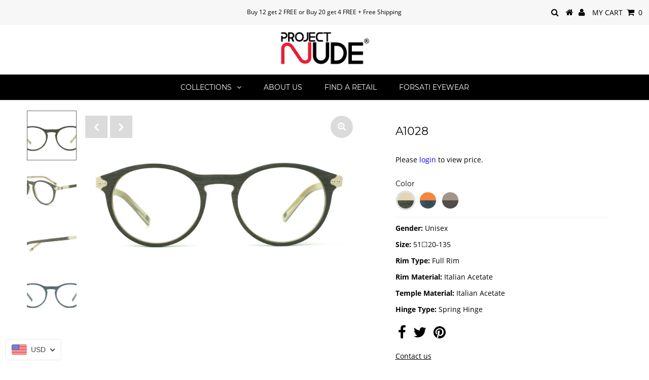

--- FILE ---
content_type: text/html; charset=utf-8
request_url: https://project-nude-eyewear.com/products/a1028
body_size: 28506
content:
<!DOCTYPE html>
<!--[if lt IE 7 ]><html class="ie ie6" lang="en"> <![endif]-->
<!--[if IE 7 ]><html class="ie ie7" lang="en"> <![endif]-->
<!--[if IE 8 ]><html class="ie ie8" lang="en"> <![endif]-->
<!--[if (gte IE 9)|!(IE)]><!--><html lang="en" class="no-js"> <!--<![endif]-->
<head>

  <meta charset="utf-8" />
  

<meta property="og:type" content="product">
<meta property="og:title" content="A1028">
<meta property="og:url" content="https://project-nude-eyewear.com/products/a1028">
<meta property="og:description" content="
Gender: Unisex
Size: 51☐20-135
Rim Type: Full Rim
Rim Material: Italian Acetate
Temple Material: Italian Acetate
Hinge Type: Spring Hinge">

<meta property="og:image" content="http://project-nude-eyewear.com/cdn/shop/products/C1_1_02edadae-0e8f-4aca-bca2-8f09aab2cad5_grande.jpg?v=1585287957">
<meta property="og:image:secure_url" content="https://project-nude-eyewear.com/cdn/shop/products/C1_1_02edadae-0e8f-4aca-bca2-8f09aab2cad5_grande.jpg?v=1585287957">

<meta property="og:image" content="http://project-nude-eyewear.com/cdn/shop/products/C1_2_f45485ca-fcbc-4012-a6d6-af48620e0d0b_grande.jpg?v=1585287957">
<meta property="og:image:secure_url" content="https://project-nude-eyewear.com/cdn/shop/products/C1_2_f45485ca-fcbc-4012-a6d6-af48620e0d0b_grande.jpg?v=1585287957">

<meta property="og:image" content="http://project-nude-eyewear.com/cdn/shop/products/C1_3_d63c8af9-1bae-4c70-8a9c-1379e502fcc2_grande.jpg?v=1585287958">
<meta property="og:image:secure_url" content="https://project-nude-eyewear.com/cdn/shop/products/C1_3_d63c8af9-1bae-4c70-8a9c-1379e502fcc2_grande.jpg?v=1585287958">

<meta property="og:price:amount" content="39.00">
<meta property="og:price:currency" content="USD">

<meta property="og:site_name" content="Project NUDE®">



<meta name="twitter:card" content="summary">


<meta name="twitter:site" content="@">


<meta name="twitter:title" content="A1028">
<meta name="twitter:description" content="
Gender: Unisex
Size: 51☐20-135
Rim Type: Full Rim
Rim Material: Italian Acetate
Temple Material: Italian Acetate
Hinge Type: Spring Hinge">
<meta name="twitter:image" content="https://project-nude-eyewear.com/cdn/shop/products/C1_1_02edadae-0e8f-4aca-bca2-8f09aab2cad5_large.jpg?v=1585287957">
<meta name="twitter:image:width" content="480">
<meta name="twitter:image:height" content="480">

  <!-- Basic Page Needs
================================================== -->

  <title>
    Project Nude Eyewear | A1028 Col.1 &ndash; Project NUDE®
  </title>
  
  <meta name="description" content="Gender: Unisex Size: 51☐20-135 Rim Type: Full Rim Rim Material: Italian Acetate Temple Material: Italian Acetate Hinge Type: Spring Hinge" />
  
  <link rel="canonical" href="https://project-nude-eyewear.com/products/a1028" />

  <!-- CSS
================================================== -->

  <link href="//project-nude-eyewear.com/cdn/shop/t/45/assets/stylesheet.css?v=130274054270037285651699953627" rel="stylesheet" type="text/css" media="all" />
  <link href="//project-nude-eyewear.com/cdn/shop/t/45/assets/queries.css?v=149337107151839724161585182394" rel="stylesheet" type="text/css" media="all" />

  <!-- JS
================================================== -->

  <script src="//ajax.googleapis.com/ajax/libs/jquery/2.2.3/jquery.min.js" type="text/javascript"></script>
  <script src="//project-nude-eyewear.com/cdn/shop/t/45/assets/eventemitter3.min.js?v=27939738353326123541585182371" type="text/javascript"></script>

  <script src="//project-nude-eyewear.com/cdn/shop/t/45/assets/theme.js?v=104077970671054197501699953627" type="text/javascript"></script>
  <script src="//project-nude-eyewear.com/cdn/shopifycloud/storefront/assets/themes_support/option_selection-b017cd28.js" type="text/javascript"></script>

  <!--[if lt IE 9]>
<script src="//html5shim.googlecode.com/svn/trunk/html5.js"></script>
<![endif]-->

  <meta name="viewport" content="width=device-width, initial-scale=1, maximum-scale=1">

  
    <link rel="shortcut icon" href="//project-nude-eyewear.com/cdn/shop/files/7F84CE67-2D97-42B3-B4FA-F603D50F4DD3-2791-000002B3524C5BED-tmp_5d33c7d0-4eb6-4c7f-8388-12fdf66b2ee2_32x32.jpg?v=1613518127" type="image/png" />
  

  
  <script>window.performance && window.performance.mark && window.performance.mark('shopify.content_for_header.start');</script><meta id="shopify-digital-wallet" name="shopify-digital-wallet" content="/18565703/digital_wallets/dialog">
<meta name="shopify-checkout-api-token" content="85b4e765afeec0235e8aab3bc0786147">
<link rel="alternate" type="application/json+oembed" href="https://project-nude-eyewear.com/products/a1028.oembed">
<script async="async" src="/checkouts/internal/preloads.js?locale=en-US"></script>
<link rel="preconnect" href="https://shop.app" crossorigin="anonymous">
<script async="async" src="https://shop.app/checkouts/internal/preloads.js?locale=en-US&shop_id=18565703" crossorigin="anonymous"></script>
<script id="shopify-features" type="application/json">{"accessToken":"85b4e765afeec0235e8aab3bc0786147","betas":["rich-media-storefront-analytics"],"domain":"project-nude-eyewear.com","predictiveSearch":true,"shopId":18565703,"locale":"en"}</script>
<script>var Shopify = Shopify || {};
Shopify.shop = "project-nude.myshopify.com";
Shopify.locale = "en";
Shopify.currency = {"active":"USD","rate":"1.0"};
Shopify.country = "US";
Shopify.theme = {"name":"9sleek---Testament","id":93229744264,"schema_name":"Testament","schema_version":"7.0","theme_store_id":623,"role":"main"};
Shopify.theme.handle = "null";
Shopify.theme.style = {"id":null,"handle":null};
Shopify.cdnHost = "project-nude-eyewear.com/cdn";
Shopify.routes = Shopify.routes || {};
Shopify.routes.root = "/";</script>
<script type="module">!function(o){(o.Shopify=o.Shopify||{}).modules=!0}(window);</script>
<script>!function(o){function n(){var o=[];function n(){o.push(Array.prototype.slice.apply(arguments))}return n.q=o,n}var t=o.Shopify=o.Shopify||{};t.loadFeatures=n(),t.autoloadFeatures=n()}(window);</script>
<script>
  window.ShopifyPay = window.ShopifyPay || {};
  window.ShopifyPay.apiHost = "shop.app\/pay";
  window.ShopifyPay.redirectState = null;
</script>
<script id="shop-js-analytics" type="application/json">{"pageType":"product"}</script>
<script defer="defer" async type="module" src="//project-nude-eyewear.com/cdn/shopifycloud/shop-js/modules/v2/client.init-shop-cart-sync_BT-GjEfc.en.esm.js"></script>
<script defer="defer" async type="module" src="//project-nude-eyewear.com/cdn/shopifycloud/shop-js/modules/v2/chunk.common_D58fp_Oc.esm.js"></script>
<script defer="defer" async type="module" src="//project-nude-eyewear.com/cdn/shopifycloud/shop-js/modules/v2/chunk.modal_xMitdFEc.esm.js"></script>
<script type="module">
  await import("//project-nude-eyewear.com/cdn/shopifycloud/shop-js/modules/v2/client.init-shop-cart-sync_BT-GjEfc.en.esm.js");
await import("//project-nude-eyewear.com/cdn/shopifycloud/shop-js/modules/v2/chunk.common_D58fp_Oc.esm.js");
await import("//project-nude-eyewear.com/cdn/shopifycloud/shop-js/modules/v2/chunk.modal_xMitdFEc.esm.js");

  window.Shopify.SignInWithShop?.initShopCartSync?.({"fedCMEnabled":true,"windoidEnabled":true});

</script>
<script>
  window.Shopify = window.Shopify || {};
  if (!window.Shopify.featureAssets) window.Shopify.featureAssets = {};
  window.Shopify.featureAssets['shop-js'] = {"shop-cart-sync":["modules/v2/client.shop-cart-sync_DZOKe7Ll.en.esm.js","modules/v2/chunk.common_D58fp_Oc.esm.js","modules/v2/chunk.modal_xMitdFEc.esm.js"],"init-fed-cm":["modules/v2/client.init-fed-cm_B6oLuCjv.en.esm.js","modules/v2/chunk.common_D58fp_Oc.esm.js","modules/v2/chunk.modal_xMitdFEc.esm.js"],"shop-cash-offers":["modules/v2/client.shop-cash-offers_D2sdYoxE.en.esm.js","modules/v2/chunk.common_D58fp_Oc.esm.js","modules/v2/chunk.modal_xMitdFEc.esm.js"],"shop-login-button":["modules/v2/client.shop-login-button_QeVjl5Y3.en.esm.js","modules/v2/chunk.common_D58fp_Oc.esm.js","modules/v2/chunk.modal_xMitdFEc.esm.js"],"pay-button":["modules/v2/client.pay-button_DXTOsIq6.en.esm.js","modules/v2/chunk.common_D58fp_Oc.esm.js","modules/v2/chunk.modal_xMitdFEc.esm.js"],"shop-button":["modules/v2/client.shop-button_DQZHx9pm.en.esm.js","modules/v2/chunk.common_D58fp_Oc.esm.js","modules/v2/chunk.modal_xMitdFEc.esm.js"],"avatar":["modules/v2/client.avatar_BTnouDA3.en.esm.js"],"init-windoid":["modules/v2/client.init-windoid_CR1B-cfM.en.esm.js","modules/v2/chunk.common_D58fp_Oc.esm.js","modules/v2/chunk.modal_xMitdFEc.esm.js"],"init-shop-for-new-customer-accounts":["modules/v2/client.init-shop-for-new-customer-accounts_C_vY_xzh.en.esm.js","modules/v2/client.shop-login-button_QeVjl5Y3.en.esm.js","modules/v2/chunk.common_D58fp_Oc.esm.js","modules/v2/chunk.modal_xMitdFEc.esm.js"],"init-shop-email-lookup-coordinator":["modules/v2/client.init-shop-email-lookup-coordinator_BI7n9ZSv.en.esm.js","modules/v2/chunk.common_D58fp_Oc.esm.js","modules/v2/chunk.modal_xMitdFEc.esm.js"],"init-shop-cart-sync":["modules/v2/client.init-shop-cart-sync_BT-GjEfc.en.esm.js","modules/v2/chunk.common_D58fp_Oc.esm.js","modules/v2/chunk.modal_xMitdFEc.esm.js"],"shop-toast-manager":["modules/v2/client.shop-toast-manager_DiYdP3xc.en.esm.js","modules/v2/chunk.common_D58fp_Oc.esm.js","modules/v2/chunk.modal_xMitdFEc.esm.js"],"init-customer-accounts":["modules/v2/client.init-customer-accounts_D9ZNqS-Q.en.esm.js","modules/v2/client.shop-login-button_QeVjl5Y3.en.esm.js","modules/v2/chunk.common_D58fp_Oc.esm.js","modules/v2/chunk.modal_xMitdFEc.esm.js"],"init-customer-accounts-sign-up":["modules/v2/client.init-customer-accounts-sign-up_iGw4briv.en.esm.js","modules/v2/client.shop-login-button_QeVjl5Y3.en.esm.js","modules/v2/chunk.common_D58fp_Oc.esm.js","modules/v2/chunk.modal_xMitdFEc.esm.js"],"shop-follow-button":["modules/v2/client.shop-follow-button_CqMgW2wH.en.esm.js","modules/v2/chunk.common_D58fp_Oc.esm.js","modules/v2/chunk.modal_xMitdFEc.esm.js"],"checkout-modal":["modules/v2/client.checkout-modal_xHeaAweL.en.esm.js","modules/v2/chunk.common_D58fp_Oc.esm.js","modules/v2/chunk.modal_xMitdFEc.esm.js"],"shop-login":["modules/v2/client.shop-login_D91U-Q7h.en.esm.js","modules/v2/chunk.common_D58fp_Oc.esm.js","modules/v2/chunk.modal_xMitdFEc.esm.js"],"lead-capture":["modules/v2/client.lead-capture_BJmE1dJe.en.esm.js","modules/v2/chunk.common_D58fp_Oc.esm.js","modules/v2/chunk.modal_xMitdFEc.esm.js"],"payment-terms":["modules/v2/client.payment-terms_Ci9AEqFq.en.esm.js","modules/v2/chunk.common_D58fp_Oc.esm.js","modules/v2/chunk.modal_xMitdFEc.esm.js"]};
</script>
<script>(function() {
  var isLoaded = false;
  function asyncLoad() {
    if (isLoaded) return;
    isLoaded = true;
    var urls = ["https:\/\/chimpstatic.com\/mcjs-connected\/js\/users\/10c1a809ba3f81ad5ee39ecf4\/6b845b634cc7b74ab05d8214e.js?shop=project-nude.myshopify.com","\/\/d1liekpayvooaz.cloudfront.net\/apps\/customizery\/customizery.js?shop=project-nude.myshopify.com","https:\/\/cdn.shopify.com\/s\/files\/1\/1856\/5703\/t\/48\/assets\/globofilter.init.js?shop=project-nude.myshopify.com","\/\/code.tidio.co\/tmhta9kr7vnvn5afxkkr7l0gcmtn8jeq.js?shop=project-nude.myshopify.com","https:\/\/cdn.hextom.com\/js\/quickannouncementbar.js?shop=project-nude.myshopify.com"];
    for (var i = 0; i < urls.length; i++) {
      var s = document.createElement('script');
      s.type = 'text/javascript';
      s.async = true;
      s.src = urls[i];
      var x = document.getElementsByTagName('script')[0];
      x.parentNode.insertBefore(s, x);
    }
  };
  if(window.attachEvent) {
    window.attachEvent('onload', asyncLoad);
  } else {
    window.addEventListener('load', asyncLoad, false);
  }
})();</script>
<script id="__st">var __st={"a":18565703,"offset":-25200,"reqid":"05a6e667-1a0a-4d50-a484-a55a8ce418e8-1769095622","pageurl":"project-nude-eyewear.com\/products\/a1028","u":"9450de8a6efa","p":"product","rtyp":"product","rid":1312893665325};</script>
<script>window.ShopifyPaypalV4VisibilityTracking = true;</script>
<script id="captcha-bootstrap">!function(){'use strict';const t='contact',e='account',n='new_comment',o=[[t,t],['blogs',n],['comments',n],[t,'customer']],c=[[e,'customer_login'],[e,'guest_login'],[e,'recover_customer_password'],[e,'create_customer']],r=t=>t.map((([t,e])=>`form[action*='/${t}']:not([data-nocaptcha='true']) input[name='form_type'][value='${e}']`)).join(','),a=t=>()=>t?[...document.querySelectorAll(t)].map((t=>t.form)):[];function s(){const t=[...o],e=r(t);return a(e)}const i='password',u='form_key',d=['recaptcha-v3-token','g-recaptcha-response','h-captcha-response',i],f=()=>{try{return window.sessionStorage}catch{return}},m='__shopify_v',_=t=>t.elements[u];function p(t,e,n=!1){try{const o=window.sessionStorage,c=JSON.parse(o.getItem(e)),{data:r}=function(t){const{data:e,action:n}=t;return t[m]||n?{data:e,action:n}:{data:t,action:n}}(c);for(const[e,n]of Object.entries(r))t.elements[e]&&(t.elements[e].value=n);n&&o.removeItem(e)}catch(o){console.error('form repopulation failed',{error:o})}}const l='form_type',E='cptcha';function T(t){t.dataset[E]=!0}const w=window,h=w.document,L='Shopify',v='ce_forms',y='captcha';let A=!1;((t,e)=>{const n=(g='f06e6c50-85a8-45c8-87d0-21a2b65856fe',I='https://cdn.shopify.com/shopifycloud/storefront-forms-hcaptcha/ce_storefront_forms_captcha_hcaptcha.v1.5.2.iife.js',D={infoText:'Protected by hCaptcha',privacyText:'Privacy',termsText:'Terms'},(t,e,n)=>{const o=w[L][v],c=o.bindForm;if(c)return c(t,g,e,D).then(n);var r;o.q.push([[t,g,e,D],n]),r=I,A||(h.body.append(Object.assign(h.createElement('script'),{id:'captcha-provider',async:!0,src:r})),A=!0)});var g,I,D;w[L]=w[L]||{},w[L][v]=w[L][v]||{},w[L][v].q=[],w[L][y]=w[L][y]||{},w[L][y].protect=function(t,e){n(t,void 0,e),T(t)},Object.freeze(w[L][y]),function(t,e,n,w,h,L){const[v,y,A,g]=function(t,e,n){const i=e?o:[],u=t?c:[],d=[...i,...u],f=r(d),m=r(i),_=r(d.filter((([t,e])=>n.includes(e))));return[a(f),a(m),a(_),s()]}(w,h,L),I=t=>{const e=t.target;return e instanceof HTMLFormElement?e:e&&e.form},D=t=>v().includes(t);t.addEventListener('submit',(t=>{const e=I(t);if(!e)return;const n=D(e)&&!e.dataset.hcaptchaBound&&!e.dataset.recaptchaBound,o=_(e),c=g().includes(e)&&(!o||!o.value);(n||c)&&t.preventDefault(),c&&!n&&(function(t){try{if(!f())return;!function(t){const e=f();if(!e)return;const n=_(t);if(!n)return;const o=n.value;o&&e.removeItem(o)}(t);const e=Array.from(Array(32),(()=>Math.random().toString(36)[2])).join('');!function(t,e){_(t)||t.append(Object.assign(document.createElement('input'),{type:'hidden',name:u})),t.elements[u].value=e}(t,e),function(t,e){const n=f();if(!n)return;const o=[...t.querySelectorAll(`input[type='${i}']`)].map((({name:t})=>t)),c=[...d,...o],r={};for(const[a,s]of new FormData(t).entries())c.includes(a)||(r[a]=s);n.setItem(e,JSON.stringify({[m]:1,action:t.action,data:r}))}(t,e)}catch(e){console.error('failed to persist form',e)}}(e),e.submit())}));const S=(t,e)=>{t&&!t.dataset[E]&&(n(t,e.some((e=>e===t))),T(t))};for(const o of['focusin','change'])t.addEventListener(o,(t=>{const e=I(t);D(e)&&S(e,y())}));const B=e.get('form_key'),M=e.get(l),P=B&&M;t.addEventListener('DOMContentLoaded',(()=>{const t=y();if(P)for(const e of t)e.elements[l].value===M&&p(e,B);[...new Set([...A(),...v().filter((t=>'true'===t.dataset.shopifyCaptcha))])].forEach((e=>S(e,t)))}))}(h,new URLSearchParams(w.location.search),n,t,e,['guest_login'])})(!0,!0)}();</script>
<script integrity="sha256-4kQ18oKyAcykRKYeNunJcIwy7WH5gtpwJnB7kiuLZ1E=" data-source-attribution="shopify.loadfeatures" defer="defer" src="//project-nude-eyewear.com/cdn/shopifycloud/storefront/assets/storefront/load_feature-a0a9edcb.js" crossorigin="anonymous"></script>
<script crossorigin="anonymous" defer="defer" src="//project-nude-eyewear.com/cdn/shopifycloud/storefront/assets/shopify_pay/storefront-65b4c6d7.js?v=20250812"></script>
<script data-source-attribution="shopify.dynamic_checkout.dynamic.init">var Shopify=Shopify||{};Shopify.PaymentButton=Shopify.PaymentButton||{isStorefrontPortableWallets:!0,init:function(){window.Shopify.PaymentButton.init=function(){};var t=document.createElement("script");t.src="https://project-nude-eyewear.com/cdn/shopifycloud/portable-wallets/latest/portable-wallets.en.js",t.type="module",document.head.appendChild(t)}};
</script>
<script data-source-attribution="shopify.dynamic_checkout.buyer_consent">
  function portableWalletsHideBuyerConsent(e){var t=document.getElementById("shopify-buyer-consent"),n=document.getElementById("shopify-subscription-policy-button");t&&n&&(t.classList.add("hidden"),t.setAttribute("aria-hidden","true"),n.removeEventListener("click",e))}function portableWalletsShowBuyerConsent(e){var t=document.getElementById("shopify-buyer-consent"),n=document.getElementById("shopify-subscription-policy-button");t&&n&&(t.classList.remove("hidden"),t.removeAttribute("aria-hidden"),n.addEventListener("click",e))}window.Shopify?.PaymentButton&&(window.Shopify.PaymentButton.hideBuyerConsent=portableWalletsHideBuyerConsent,window.Shopify.PaymentButton.showBuyerConsent=portableWalletsShowBuyerConsent);
</script>
<script data-source-attribution="shopify.dynamic_checkout.cart.bootstrap">document.addEventListener("DOMContentLoaded",(function(){function t(){return document.querySelector("shopify-accelerated-checkout-cart, shopify-accelerated-checkout")}if(t())Shopify.PaymentButton.init();else{new MutationObserver((function(e,n){t()&&(Shopify.PaymentButton.init(),n.disconnect())})).observe(document.body,{childList:!0,subtree:!0})}}));
</script>
<link id="shopify-accelerated-checkout-styles" rel="stylesheet" media="screen" href="https://project-nude-eyewear.com/cdn/shopifycloud/portable-wallets/latest/accelerated-checkout-backwards-compat.css" crossorigin="anonymous">
<style id="shopify-accelerated-checkout-cart">
        #shopify-buyer-consent {
  margin-top: 1em;
  display: inline-block;
  width: 100%;
}

#shopify-buyer-consent.hidden {
  display: none;
}

#shopify-subscription-policy-button {
  background: none;
  border: none;
  padding: 0;
  text-decoration: underline;
  font-size: inherit;
  cursor: pointer;
}

#shopify-subscription-policy-button::before {
  box-shadow: none;
}

      </style>
<script id="sections-script" data-sections="product-recommendations" defer="defer" src="//project-nude-eyewear.com/cdn/shop/t/45/compiled_assets/scripts.js?v=1770"></script>
<script>window.performance && window.performance.mark && window.performance.mark('shopify.content_for_header.end');</script>
  <script type="text/javascript">
    new WOW().init();
  </script>
<!-- BEGIN app block: shopify://apps/beast-currency-converter/blocks/doubly/267afa86-a419-4d5b-a61b-556038e7294d -->


	<script>
		var DoublyGlobalCurrency, catchXHR = true, bccAppVersion = 1;
       	var DoublyGlobal = {
			theme : 'flags_theme',
			spanClass : 'money',
			cookieName : '_g1521940078',
			ratesUrl :  'https://init.grizzlyapps.com/9e32c84f0db4f7b1eb40c32bdb0bdea9',
			geoUrl : 'https://currency.grizzlyapps.com/83d400c612f9a099fab8f76dcab73a48',
			shopCurrency : 'USD',
            allowedCurrencies : '["USD","EUR","GBP","CAD","AUD"]',
			countriesJSON : '[]',
			currencyMessage : 'All orders are processed in USD. While the content of your cart is currently displayed in <span class="selected-currency"></span>, you will checkout using USD at the most current exchange rate.',
            currencyFormat : 'money_format',
			euroFormat : 'amount',
            removeDecimals : 0,
            roundDecimals : 0,
            roundTo : '99',
            autoSwitch : 0,
			showPriceOnHover : 0,
            showCurrencyMessage : false,
			hideConverter : '',
			forceJqueryLoad : false,
			beeketing : true,
			themeScript : '',
			customerScriptBefore : '',
			customerScriptAfter : '',
			debug: false
		};

		<!-- inline script: fixes + various plugin js functions -->
		DoublyGlobal.themeScript = "if(DoublyGlobal.debug) debugger;jQueryGrizzly('head').append('<style> .doubly-wrapper { float:none !important; display: inline-block !important; vertical-align: sub; } .doubly-wrapper .doubly-nice-select .option { text-align:left !important; } @media screen and (max-width:500px) { .doubly-nice-select.open .list, .doubly-nice-select .list { right:-80px !important; } } .doubly-nice-select .current { color:#444444 !important; } .doubly-nice-select:after { border-color:#444444; } <\/style>'); jQueryGrizzly('#cart .selecter').parent().remove(); jQueryGrizzly('.cart-overview').before('<li class=\"doubly-wrapper\"><\/li>'); if (jQueryGrizzly('form#cartform .doubly-message').length==0) { jQueryGrizzly('form#cartform>table').first().after('<div class=\"doubly-message\"><\/div>'); } function afterCurrencySwitcherInit() { jQueryGrizzly('.doubly-wrapper .doubly-nice-select').addClass('slim'); } jQueryGrizzly('.swatch-element').click(function() { setTimeout(function(){DoublyCurrency.convertAll(jQueryGrizzly('[name=doubly-currencies]').val());},1); initExtraFeatures(); }); jQueryGrizzly(document).ajaxComplete(function() { jQueryGrizzly('#crt .quick-cart-details').each(function(){ if (jQueryGrizzly(this).find('.money').length==0) { var tmpPrice = jQueryGrizzly(this).find('p:nth-child(2)').text(); jQueryGrizzly(this).find('p:nth-child(2)').html('<span class=\"money\">'+tmpPrice+'<\/span>'); } }); });";
                    DoublyGlobal.initNiceSelect = function(){
                        !function(e) {
                            e.fn.niceSelect = function() {
                                this.each(function() {
                                    var s = e(this);
                                    var t = s.next()
                                    , n = s.find('option')
                                    , a = s.find('option:selected');
                                    t.find('.current').html('<span class="flags flags-' + a.data('country') + '"></span> &nbsp;' + a.data('display') || a.text());
                                }),
                                e(document).off('.nice_select'),
                                e(document).on('click.nice_select', '.doubly-nice-select.doubly-nice-select', function(s) {
                                    var t = e(this);
                                    e('.doubly-nice-select').not(t).removeClass('open'),
                                    t.toggleClass('open'),
                                    t.hasClass('open') ? (t.find('.option'),
                                    t.find('.focus').removeClass('focus'),
                                    t.find('.selected').addClass('focus')) : t.focus()
                                }),
                                e(document).on('click.nice_select', function(s) {
                                    0 === e(s.target).closest('.doubly-nice-select').length && e('.doubly-nice-select').removeClass('open').find('.option')
                                }),
                                e(document).on('click.nice_select', '.doubly-nice-select .option', function(s) {
                                    var t = e(this);
                                    e('.doubly-nice-select').each(function() {
                                        var s = e(this).find('.option[data-value="' + t.data('value') + '"]')
                                        , n = s.closest('.doubly-nice-select');
                                        n.find('.selected').removeClass('selected'),
                                        s.addClass('selected');
                                        var a = '<span class="flags flags-' + s.data('country') + '"></span> &nbsp;' + s.data('display') || s.text();
                                        n.find('.current').html(a),
                                        n.prev('select').val(s.data('value')).trigger('change')
                                    })
                                }),
                                e(document).on('keydown.nice_select', '.doubly-nice-select', function(s) {
                                    var t = e(this)
                                    , n = e(t.find('.focus') || t.find('.list .option.selected'));
                                    if (32 == s.keyCode || 13 == s.keyCode)
                                        return t.hasClass('open') ? n.trigger('click') : t.trigger('click'),
                                        !1;
                                    if (40 == s.keyCode)
                                        return t.hasClass('open') ? n.next().length > 0 && (t.find('.focus').removeClass('focus'),
                                        n.next().addClass('focus')) : t.trigger('click'),
                                        !1;
                                    if (38 == s.keyCode)
                                        return t.hasClass('open') ? n.prev().length > 0 && (t.find('.focus').removeClass('focus'),
                                        n.prev().addClass('focus')) : t.trigger('click'),
                                        !1;
                                    if (27 == s.keyCode)
                                        t.hasClass('open') && t.trigger('click');
                                    else if (9 == s.keyCode && t.hasClass('open'))
                                        return !1
                                })
                            }
                        }(jQueryGrizzly);
                    };
                DoublyGlobal.addSelect = function(){
                    /* add select in select wrapper or body */  
                    if (jQueryGrizzly('.doubly-wrapper').length>0) { 
                        var doublyWrapper = '.doubly-wrapper';
                    } else if (jQueryGrizzly('.doubly-float').length==0) {
                        var doublyWrapper = '.doubly-float';
                        jQueryGrizzly('body').append('<div class="doubly-float"></div>');
                    }
                    document.querySelectorAll(doublyWrapper).forEach(function(el) {
                        el.insertAdjacentHTML('afterbegin', '<select class="currency-switcher right" name="doubly-currencies"><option value="USD" data-country="United-States" data-currency-symbol="&#36;" data-display="USD">US Dollar</option><option value="EUR" data-country="European-Union" data-currency-symbol="&#8364;" data-display="EUR">Euro</option><option value="GBP" data-country="United-Kingdom" data-currency-symbol="&#163;" data-display="GBP">British Pound Sterling</option><option value="CAD" data-country="Canada" data-currency-symbol="&#36;" data-display="CAD">Canadian Dollar</option><option value="AUD" data-country="Australia" data-currency-symbol="&#36;" data-display="AUD">Australian Dollar</option></select> <div class="doubly-nice-select currency-switcher right" data-nosnippet> <span class="current notranslate"></span> <ul class="list"> <li class="option notranslate" data-value="USD" data-country="United-States" data-currency-symbol="&#36;" data-display="USD"><span class="flags flags-United-States"></span> &nbsp;US Dollar</li><li class="option notranslate" data-value="EUR" data-country="European-Union" data-currency-symbol="&#8364;" data-display="EUR"><span class="flags flags-European-Union"></span> &nbsp;Euro</li><li class="option notranslate" data-value="GBP" data-country="United-Kingdom" data-currency-symbol="&#163;" data-display="GBP"><span class="flags flags-United-Kingdom"></span> &nbsp;British Pound Sterling</li><li class="option notranslate" data-value="CAD" data-country="Canada" data-currency-symbol="&#36;" data-display="CAD"><span class="flags flags-Canada"></span> &nbsp;Canadian Dollar</li><li class="option notranslate" data-value="AUD" data-country="Australia" data-currency-symbol="&#36;" data-display="AUD"><span class="flags flags-Australia"></span> &nbsp;Australian Dollar</li> </ul> </div>');
                    });
                }
		var bbb = "";
	</script>
	
	
	<!-- inline styles -->
	<style> 
		
		.flags{background-image:url("https://cdn.shopify.com/extensions/01997e3d-dbe8-7f57-a70f-4120f12c2b07/currency-54/assets/currency-flags.png")}
		.flags-small{background-image:url("https://cdn.shopify.com/extensions/01997e3d-dbe8-7f57-a70f-4120f12c2b07/currency-54/assets/currency-flags-small.png")}
		select.currency-switcher{display:none}.doubly-nice-select{-webkit-tap-highlight-color:transparent;background-color:#fff;border-radius:5px;border:1px solid #e8e8e8;box-sizing:border-box;cursor:pointer;display:block;float:left;font-family:"Helvetica Neue",Arial;font-size:14px;font-weight:400;height:42px;line-height:40px;outline:0;padding-left:12px;padding-right:30px;position:relative;text-align:left!important;transition:none;/*transition:all .2s ease-in-out;*/-webkit-user-select:none;-moz-user-select:none;-ms-user-select:none;user-select:none;white-space:nowrap;width:auto}.doubly-nice-select:hover{border-color:#dbdbdb}.doubly-nice-select.open,.doubly-nice-select:active,.doubly-nice-select:focus{border-color:#88bfff}.doubly-nice-select:after{border-bottom:2px solid #999;border-right:2px solid #999;content:"";display:block;height:5px;box-sizing:content-box;pointer-events:none;position:absolute;right:14px;top:16px;-webkit-transform-origin:66% 66%;transform-origin:66% 66%;-webkit-transform:rotate(45deg);transform:rotate(45deg);transition:transform .15s ease-in-out;width:5px}.doubly-nice-select.open:after{-webkit-transform:rotate(-135deg);transform:rotate(-135deg)}.doubly-nice-select.open .list{opacity:1;pointer-events:auto;-webkit-transform:scale(1) translateY(0);transform:scale(1) translateY(0); z-index:1000000 !important;}.doubly-nice-select.disabled{border-color:#ededed;color:#999;pointer-events:none}.doubly-nice-select.disabled:after{border-color:#ccc}.doubly-nice-select.wide{width:100%}.doubly-nice-select.wide .list{left:0!important;right:0!important}.doubly-nice-select.right{float:right}.doubly-nice-select.right .list{left:auto;right:0}.doubly-nice-select.small{font-size:12px;height:36px;line-height:34px}.doubly-nice-select.small:after{height:4px;width:4px}.flags-Afghanistan,.flags-Albania,.flags-Algeria,.flags-Andorra,.flags-Angola,.flags-Antigua-and-Barbuda,.flags-Argentina,.flags-Armenia,.flags-Aruba,.flags-Australia,.flags-Austria,.flags-Azerbaijan,.flags-Bahamas,.flags-Bahrain,.flags-Bangladesh,.flags-Barbados,.flags-Belarus,.flags-Belgium,.flags-Belize,.flags-Benin,.flags-Bermuda,.flags-Bhutan,.flags-Bitcoin,.flags-Bolivia,.flags-Bosnia-and-Herzegovina,.flags-Botswana,.flags-Brazil,.flags-Brunei,.flags-Bulgaria,.flags-Burkina-Faso,.flags-Burundi,.flags-Cambodia,.flags-Cameroon,.flags-Canada,.flags-Cape-Verde,.flags-Cayman-Islands,.flags-Central-African-Republic,.flags-Chad,.flags-Chile,.flags-China,.flags-Colombia,.flags-Comoros,.flags-Congo-Democratic,.flags-Congo-Republic,.flags-Costa-Rica,.flags-Cote-d_Ivoire,.flags-Croatia,.flags-Cuba,.flags-Curacao,.flags-Cyprus,.flags-Czech-Republic,.flags-Denmark,.flags-Djibouti,.flags-Dominica,.flags-Dominican-Republic,.flags-East-Timor,.flags-Ecuador,.flags-Egypt,.flags-El-Salvador,.flags-Equatorial-Guinea,.flags-Eritrea,.flags-Estonia,.flags-Ethiopia,.flags-European-Union,.flags-Falkland-Islands,.flags-Fiji,.flags-Finland,.flags-France,.flags-Gabon,.flags-Gambia,.flags-Georgia,.flags-Germany,.flags-Ghana,.flags-Gibraltar,.flags-Grecee,.flags-Grenada,.flags-Guatemala,.flags-Guernsey,.flags-Guinea,.flags-Guinea-Bissau,.flags-Guyana,.flags-Haiti,.flags-Honduras,.flags-Hong-Kong,.flags-Hungary,.flags-IMF,.flags-Iceland,.flags-India,.flags-Indonesia,.flags-Iran,.flags-Iraq,.flags-Ireland,.flags-Isle-of-Man,.flags-Israel,.flags-Italy,.flags-Jamaica,.flags-Japan,.flags-Jersey,.flags-Jordan,.flags-Kazakhstan,.flags-Kenya,.flags-Korea-North,.flags-Korea-South,.flags-Kosovo,.flags-Kuwait,.flags-Kyrgyzstan,.flags-Laos,.flags-Latvia,.flags-Lebanon,.flags-Lesotho,.flags-Liberia,.flags-Libya,.flags-Liechtenstein,.flags-Lithuania,.flags-Luxembourg,.flags-Macao,.flags-Macedonia,.flags-Madagascar,.flags-Malawi,.flags-Malaysia,.flags-Maldives,.flags-Mali,.flags-Malta,.flags-Marshall-Islands,.flags-Mauritania,.flags-Mauritius,.flags-Mexico,.flags-Micronesia-_Federated_,.flags-Moldova,.flags-Monaco,.flags-Mongolia,.flags-Montenegro,.flags-Morocco,.flags-Mozambique,.flags-Myanmar,.flags-Namibia,.flags-Nauru,.flags-Nepal,.flags-Netherlands,.flags-New-Zealand,.flags-Nicaragua,.flags-Niger,.flags-Nigeria,.flags-Norway,.flags-Oman,.flags-Pakistan,.flags-Palau,.flags-Panama,.flags-Papua-New-Guinea,.flags-Paraguay,.flags-Peru,.flags-Philippines,.flags-Poland,.flags-Portugal,.flags-Qatar,.flags-Romania,.flags-Russia,.flags-Rwanda,.flags-Saint-Helena,.flags-Saint-Kitts-and-Nevis,.flags-Saint-Lucia,.flags-Saint-Vincent-and-the-Grenadines,.flags-Samoa,.flags-San-Marino,.flags-Sao-Tome-and-Principe,.flags-Saudi-Arabia,.flags-Seborga,.flags-Senegal,.flags-Serbia,.flags-Seychelles,.flags-Sierra-Leone,.flags-Singapore,.flags-Slovakia,.flags-Slovenia,.flags-Solomon-Islands,.flags-Somalia,.flags-South-Africa,.flags-South-Sudan,.flags-Spain,.flags-Sri-Lanka,.flags-Sudan,.flags-Suriname,.flags-Swaziland,.flags-Sweden,.flags-Switzerland,.flags-Syria,.flags-Taiwan,.flags-Tajikistan,.flags-Tanzania,.flags-Thailand,.flags-Togo,.flags-Tonga,.flags-Trinidad-and-Tobago,.flags-Tunisia,.flags-Turkey,.flags-Turkmenistan,.flags-Tuvalu,.flags-Uganda,.flags-Ukraine,.flags-United-Arab-Emirates,.flags-United-Kingdom,.flags-United-States,.flags-Uruguay,.flags-Uzbekistan,.flags-Vanuatu,.flags-Vatican-City,.flags-Venezuela,.flags-Vietnam,.flags-Wallis-and-Futuna,.flags-XAG,.flags-XAU,.flags-XPT,.flags-Yemen,.flags-Zambia,.flags-Zimbabwe{width:30px;height:20px}.doubly-nice-select.small .option{line-height:34px;min-height:34px}.doubly-nice-select .list{background-color:#fff;border-radius:5px;box-shadow:0 0 0 1px rgba(68,68,68,.11);box-sizing:border-box;margin:4px 0 0!important;opacity:0;overflow:scroll;overflow-x:hidden;padding:0;pointer-events:none;position:absolute;top:100%;max-height:260px;left:0;-webkit-transform-origin:50% 0;transform-origin:50% 0;-webkit-transform:scale(.75) translateY(-21px);transform:scale(.75) translateY(-21px);transition:all .2s cubic-bezier(.5,0,0,1.25),opacity .15s ease-out;z-index:100000}.doubly-nice-select .current img,.doubly-nice-select .option img{vertical-align:top;padding-top:10px}.doubly-nice-select .list:hover .option:not(:hover){background-color:transparent!important}.doubly-nice-select .option{font-size:13px !important;float:none!important;text-align:left !important;margin:0px !important;font-family:Helvetica Neue,Arial !important;letter-spacing:normal;text-transform:none;display:block!important;cursor:pointer;font-weight:400;line-height:40px!important;list-style:none;min-height:40px;min-width:55px;margin-bottom:0;outline:0;padding-left:18px!important;padding-right:52px!important;text-align:left;transition:all .2s}.doubly-nice-select .option.focus,.doubly-nice-select .option.selected.focus,.doubly-nice-select .option:hover{background-color:#f6f6f6}.doubly-nice-select .option.selected{font-weight:700}.doubly-nice-select .current img{line-height:45px}.doubly-nice-select.slim{padding:0 18px 0 0;height:20px;line-height:20px;border:0;background:0 0!important}.doubly-nice-select.slim .current .flags{margin-top:0 !important}.doubly-nice-select.slim:after{right:4px;top:6px}.flags{background-repeat:no-repeat;display:block;margin:10px 4px 0 0 !important;float:left}.flags-Zimbabwe{background-position:-5px -5px}.flags-Zambia{background-position:-45px -5px}.flags-Yemen{background-position:-85px -5px}.flags-Vietnam{background-position:-125px -5px}.flags-Venezuela{background-position:-165px -5px}.flags-Vatican-City{background-position:-205px -5px}.flags-Vanuatu{background-position:-245px -5px}.flags-Uzbekistan{background-position:-285px -5px}.flags-Uruguay{background-position:-325px -5px}.flags-United-States{background-position:-365px -5px}.flags-United-Kingdom{background-position:-405px -5px}.flags-United-Arab-Emirates{background-position:-445px -5px}.flags-Ukraine{background-position:-5px -35px}.flags-Uganda{background-position:-45px -35px}.flags-Tuvalu{background-position:-85px -35px}.flags-Turkmenistan{background-position:-125px -35px}.flags-Turkey{background-position:-165px -35px}.flags-Tunisia{background-position:-205px -35px}.flags-Trinidad-and-Tobago{background-position:-245px -35px}.flags-Tonga{background-position:-285px -35px}.flags-Togo{background-position:-325px -35px}.flags-Thailand{background-position:-365px -35px}.flags-Tanzania{background-position:-405px -35px}.flags-Tajikistan{background-position:-445px -35px}.flags-Taiwan{background-position:-5px -65px}.flags-Syria{background-position:-45px -65px}.flags-Switzerland{background-position:-85px -65px}.flags-Sweden{background-position:-125px -65px}.flags-Swaziland{background-position:-165px -65px}.flags-Suriname{background-position:-205px -65px}.flags-Sudan{background-position:-245px -65px}.flags-Sri-Lanka{background-position:-285px -65px}.flags-Spain{background-position:-325px -65px}.flags-South-Sudan{background-position:-365px -65px}.flags-South-Africa{background-position:-405px -65px}.flags-Somalia{background-position:-445px -65px}.flags-Solomon-Islands{background-position:-5px -95px}.flags-Slovenia{background-position:-45px -95px}.flags-Slovakia{background-position:-85px -95px}.flags-Singapore{background-position:-125px -95px}.flags-Sierra-Leone{background-position:-165px -95px}.flags-Seychelles{background-position:-205px -95px}.flags-Serbia{background-position:-245px -95px}.flags-Senegal{background-position:-285px -95px}.flags-Saudi-Arabia{background-position:-325px -95px}.flags-Sao-Tome-and-Principe{background-position:-365px -95px}.flags-San-Marino{background-position:-405px -95px}.flags-Samoa{background-position:-445px -95px}.flags-Saint-Vincent-and-the-Grenadines{background-position:-5px -125px}.flags-Saint-Lucia{background-position:-45px -125px}.flags-Saint-Kitts-and-Nevis{background-position:-85px -125px}.flags-Rwanda{background-position:-125px -125px}.flags-Russia{background-position:-165px -125px}.flags-Romania{background-position:-205px -125px}.flags-Qatar{background-position:-245px -125px}.flags-Portugal{background-position:-285px -125px}.flags-Poland{background-position:-325px -125px}.flags-Philippines{background-position:-365px -125px}.flags-Peru{background-position:-405px -125px}.flags-Paraguay{background-position:-445px -125px}.flags-Papua-New-Guinea{background-position:-5px -155px}.flags-Panama{background-position:-45px -155px}.flags-Palau{background-position:-85px -155px}.flags-Pakistan{background-position:-125px -155px}.flags-Oman{background-position:-165px -155px}.flags-Norway{background-position:-205px -155px}.flags-Nigeria{background-position:-245px -155px}.flags-Niger{background-position:-285px -155px}.flags-Nicaragua{background-position:-325px -155px}.flags-New-Zealand{background-position:-365px -155px}.flags-Netherlands{background-position:-405px -155px}.flags-Nepal{background-position:-445px -155px}.flags-Nauru{background-position:-5px -185px}.flags-Namibia{background-position:-45px -185px}.flags-Myanmar{background-position:-85px -185px}.flags-Mozambique{background-position:-125px -185px}.flags-Morocco{background-position:-165px -185px}.flags-Montenegro{background-position:-205px -185px}.flags-Mongolia{background-position:-245px -185px}.flags-Monaco{background-position:-285px -185px}.flags-Moldova{background-position:-325px -185px}.flags-Micronesia-_Federated_{background-position:-365px -185px}.flags-Mexico{background-position:-405px -185px}.flags-Mauritius{background-position:-445px -185px}.flags-Mauritania{background-position:-5px -215px}.flags-Marshall-Islands{background-position:-45px -215px}.flags-Malta{background-position:-85px -215px}.flags-Mali{background-position:-125px -215px}.flags-Maldives{background-position:-165px -215px}.flags-Malaysia{background-position:-205px -215px}.flags-Malawi{background-position:-245px -215px}.flags-Madagascar{background-position:-285px -215px}.flags-Macedonia{background-position:-325px -215px}.flags-Luxembourg{background-position:-365px -215px}.flags-Lithuania{background-position:-405px -215px}.flags-Liechtenstein{background-position:-445px -215px}.flags-Libya{background-position:-5px -245px}.flags-Liberia{background-position:-45px -245px}.flags-Lesotho{background-position:-85px -245px}.flags-Lebanon{background-position:-125px -245px}.flags-Latvia{background-position:-165px -245px}.flags-Laos{background-position:-205px -245px}.flags-Kyrgyzstan{background-position:-245px -245px}.flags-Kuwait{background-position:-285px -245px}.flags-Kosovo{background-position:-325px -245px}.flags-Korea-South{background-position:-365px -245px}.flags-Korea-North{background-position:-405px -245px}.flags-Kiribati{width:30px;height:20px;background-position:-445px -245px}.flags-Kenya{background-position:-5px -275px}.flags-Kazakhstan{background-position:-45px -275px}.flags-Jordan{background-position:-85px -275px}.flags-Japan{background-position:-125px -275px}.flags-Jamaica{background-position:-165px -275px}.flags-Italy{background-position:-205px -275px}.flags-Israel{background-position:-245px -275px}.flags-Ireland{background-position:-285px -275px}.flags-Iraq{background-position:-325px -275px}.flags-Iran{background-position:-365px -275px}.flags-Indonesia{background-position:-405px -275px}.flags-India{background-position:-445px -275px}.flags-Iceland{background-position:-5px -305px}.flags-Hungary{background-position:-45px -305px}.flags-Honduras{background-position:-85px -305px}.flags-Haiti{background-position:-125px -305px}.flags-Guyana{background-position:-165px -305px}.flags-Guinea{background-position:-205px -305px}.flags-Guinea-Bissau{background-position:-245px -305px}.flags-Guatemala{background-position:-285px -305px}.flags-Grenada{background-position:-325px -305px}.flags-Grecee{background-position:-365px -305px}.flags-Ghana{background-position:-405px -305px}.flags-Germany{background-position:-445px -305px}.flags-Georgia{background-position:-5px -335px}.flags-Gambia{background-position:-45px -335px}.flags-Gabon{background-position:-85px -335px}.flags-France{background-position:-125px -335px}.flags-Finland{background-position:-165px -335px}.flags-Fiji{background-position:-205px -335px}.flags-Ethiopia{background-position:-245px -335px}.flags-Estonia{background-position:-285px -335px}.flags-Eritrea{background-position:-325px -335px}.flags-Equatorial-Guinea{background-position:-365px -335px}.flags-El-Salvador{background-position:-405px -335px}.flags-Egypt{background-position:-445px -335px}.flags-Ecuador{background-position:-5px -365px}.flags-East-Timor{background-position:-45px -365px}.flags-Dominican-Republic{background-position:-85px -365px}.flags-Dominica{background-position:-125px -365px}.flags-Djibouti{background-position:-165px -365px}.flags-Denmark{background-position:-205px -365px}.flags-Czech-Republic{background-position:-245px -365px}.flags-Cyprus{background-position:-285px -365px}.flags-Cuba{background-position:-325px -365px}.flags-Croatia{background-position:-365px -365px}.flags-Cote-d_Ivoire{background-position:-405px -365px}.flags-Costa-Rica{background-position:-445px -365px}.flags-Congo-Republic{background-position:-5px -395px}.flags-Congo-Democratic{background-position:-45px -395px}.flags-Comoros{background-position:-85px -395px}.flags-Colombia{background-position:-125px -395px}.flags-China{background-position:-165px -395px}.flags-Chile{background-position:-205px -395px}.flags-Chad{background-position:-245px -395px}.flags-Central-African-Republic{background-position:-285px -395px}.flags-Cape-Verde{background-position:-325px -395px}.flags-Canada{background-position:-365px -395px}.flags-Cameroon{background-position:-405px -395px}.flags-Cambodia{background-position:-445px -395px}.flags-Burundi{background-position:-5px -425px}.flags-Burkina-Faso{background-position:-45px -425px}.flags-Bulgaria{background-position:-85px -425px}.flags-Brunei{background-position:-125px -425px}.flags-Brazil{background-position:-165px -425px}.flags-Botswana{background-position:-205px -425px}.flags-Bosnia-and-Herzegovina{background-position:-245px -425px}.flags-Bolivia{background-position:-285px -425px}.flags-Bhutan{background-position:-325px -425px}.flags-Benin{background-position:-365px -425px}.flags-Belize{background-position:-405px -425px}.flags-Belgium{background-position:-445px -425px}.flags-Belarus{background-position:-5px -455px}.flags-Barbados{background-position:-45px -455px}.flags-Bangladesh{background-position:-85px -455px}.flags-Bahrain{background-position:-125px -455px}.flags-Bahamas{background-position:-165px -455px}.flags-Azerbaijan{background-position:-205px -455px}.flags-Austria{background-position:-245px -455px}.flags-Australia{background-position:-285px -455px}.flags-Armenia{background-position:-325px -455px}.flags-Argentina{background-position:-365px -455px}.flags-Antigua-and-Barbuda{background-position:-405px -455px}.flags-Andorra{background-position:-445px -455px}.flags-Algeria{background-position:-5px -485px}.flags-Albania{background-position:-45px -485px}.flags-Afghanistan{background-position:-85px -485px}.flags-Bermuda{background-position:-125px -485px}.flags-European-Union{background-position:-165px -485px}.flags-XPT{background-position:-205px -485px}.flags-XAU{background-position:-245px -485px}.flags-XAG{background-position:-285px -485px}.flags-Wallis-and-Futuna{background-position:-325px -485px}.flags-Seborga{background-position:-365px -485px}.flags-Aruba{background-position:-405px -485px}.flags-Angola{background-position:-445px -485px}.flags-Saint-Helena{background-position:-485px -5px}.flags-Macao{background-position:-485px -35px}.flags-Jersey{background-position:-485px -65px}.flags-Isle-of-Man{background-position:-485px -95px}.flags-IMF{background-position:-485px -125px}.flags-Hong-Kong{background-position:-485px -155px}.flags-Guernsey{background-position:-485px -185px}.flags-Gibraltar{background-position:-485px -215px}.flags-Falkland-Islands{background-position:-485px -245px}.flags-Curacao{background-position:-485px -275px}.flags-Cayman-Islands{background-position:-485px -305px}.flags-Bitcoin{background-position:-485px -335px}.flags-small{background-repeat:no-repeat;display:block;margin:5px 3px 0 0 !important;border:1px solid #fff;box-sizing:content-box;float:left}.doubly-nice-select.open .list .flags-small{margin-top:15px  !important}.flags-small.flags-Zimbabwe{width:15px;height:10px;background-position:0 0}.flags-small.flags-Zambia{width:15px;height:10px;background-position:-15px 0}.flags-small.flags-Yemen{width:15px;height:10px;background-position:-30px 0}.flags-small.flags-Vietnam{width:15px;height:10px;background-position:-45px 0}.flags-small.flags-Venezuela{width:15px;height:10px;background-position:-60px 0}.flags-small.flags-Vatican-City{width:15px;height:10px;background-position:-75px 0}.flags-small.flags-Vanuatu{width:15px;height:10px;background-position:-90px 0}.flags-small.flags-Uzbekistan{width:15px;height:10px;background-position:-105px 0}.flags-small.flags-Uruguay{width:15px;height:10px;background-position:-120px 0}.flags-small.flags-United-Kingdom{width:15px;height:10px;background-position:-150px 0}.flags-small.flags-United-Arab-Emirates{width:15px;height:10px;background-position:-165px 0}.flags-small.flags-Ukraine{width:15px;height:10px;background-position:0 -10px}.flags-small.flags-Uganda{width:15px;height:10px;background-position:-15px -10px}.flags-small.flags-Tuvalu{width:15px;height:10px;background-position:-30px -10px}.flags-small.flags-Turkmenistan{width:15px;height:10px;background-position:-45px -10px}.flags-small.flags-Turkey{width:15px;height:10px;background-position:-60px -10px}.flags-small.flags-Tunisia{width:15px;height:10px;background-position:-75px -10px}.flags-small.flags-Trinidad-and-Tobago{width:15px;height:10px;background-position:-90px -10px}.flags-small.flags-Tonga{width:15px;height:10px;background-position:-105px -10px}.flags-small.flags-Togo{width:15px;height:10px;background-position:-120px -10px}.flags-small.flags-Thailand{width:15px;height:10px;background-position:-135px -10px}.flags-small.flags-Tanzania{width:15px;height:10px;background-position:-150px -10px}.flags-small.flags-Tajikistan{width:15px;height:10px;background-position:-165px -10px}.flags-small.flags-Taiwan{width:15px;height:10px;background-position:0 -20px}.flags-small.flags-Syria{width:15px;height:10px;background-position:-15px -20px}.flags-small.flags-Switzerland{width:15px;height:10px;background-position:-30px -20px}.flags-small.flags-Sweden{width:15px;height:10px;background-position:-45px -20px}.flags-small.flags-Swaziland{width:15px;height:10px;background-position:-60px -20px}.flags-small.flags-Suriname{width:15px;height:10px;background-position:-75px -20px}.flags-small.flags-Sudan{width:15px;height:10px;background-position:-90px -20px}.flags-small.flags-Sri-Lanka{width:15px;height:10px;background-position:-105px -20px}.flags-small.flags-Spain{width:15px;height:10px;background-position:-120px -20px}.flags-small.flags-South-Sudan{width:15px;height:10px;background-position:-135px -20px}.flags-small.flags-South-Africa{width:15px;height:10px;background-position:-150px -20px}.flags-small.flags-Somalia{width:15px;height:10px;background-position:-165px -20px}.flags-small.flags-Solomon-Islands{width:15px;height:10px;background-position:0 -30px}.flags-small.flags-Slovenia{width:15px;height:10px;background-position:-15px -30px}.flags-small.flags-Slovakia{width:15px;height:10px;background-position:-30px -30px}.flags-small.flags-Singapore{width:15px;height:10px;background-position:-45px -30px}.flags-small.flags-Sierra-Leone{width:15px;height:10px;background-position:-60px -30px}.flags-small.flags-Seychelles{width:15px;height:10px;background-position:-75px -30px}.flags-small.flags-Serbia{width:15px;height:10px;background-position:-90px -30px}.flags-small.flags-Senegal{width:15px;height:10px;background-position:-105px -30px}.flags-small.flags-Saudi-Arabia{width:15px;height:10px;background-position:-120px -30px}.flags-small.flags-Sao-Tome-and-Principe{width:15px;height:10px;background-position:-135px -30px}.flags-small.flags-San-Marino{width:15px;height:10px;background-position:-150px -30px}.flags-small.flags-Samoa{width:15px;height:10px;background-position:-165px -30px}.flags-small.flags-Saint-Vincent-and-the-Grenadines{width:15px;height:10px;background-position:0 -40px}.flags-small.flags-Saint-Lucia{width:15px;height:10px;background-position:-15px -40px}.flags-small.flags-Saint-Kitts-and-Nevis{width:15px;height:10px;background-position:-30px -40px}.flags-small.flags-Rwanda{width:15px;height:10px;background-position:-45px -40px}.flags-small.flags-Russia{width:15px;height:10px;background-position:-60px -40px}.flags-small.flags-Romania{width:15px;height:10px;background-position:-75px -40px}.flags-small.flags-Qatar{width:15px;height:10px;background-position:-90px -40px}.flags-small.flags-Portugal{width:15px;height:10px;background-position:-105px -40px}.flags-small.flags-Poland{width:15px;height:10px;background-position:-120px -40px}.flags-small.flags-Philippines{width:15px;height:10px;background-position:-135px -40px}.flags-small.flags-Peru{width:15px;height:10px;background-position:-150px -40px}.flags-small.flags-Paraguay{width:15px;height:10px;background-position:-165px -40px}.flags-small.flags-Papua-New-Guinea{width:15px;height:10px;background-position:0 -50px}.flags-small.flags-Panama{width:15px;height:10px;background-position:-15px -50px}.flags-small.flags-Palau{width:15px;height:10px;background-position:-30px -50px}.flags-small.flags-Pakistan{width:15px;height:10px;background-position:-45px -50px}.flags-small.flags-Oman{width:15px;height:10px;background-position:-60px -50px}.flags-small.flags-Norway{width:15px;height:10px;background-position:-75px -50px}.flags-small.flags-Nigeria{width:15px;height:10px;background-position:-90px -50px}.flags-small.flags-Niger{width:15px;height:10px;background-position:-105px -50px}.flags-small.flags-Nicaragua{width:15px;height:10px;background-position:-120px -50px}.flags-small.flags-New-Zealand{width:15px;height:10px;background-position:-135px -50px}.flags-small.flags-Netherlands{width:15px;height:10px;background-position:-150px -50px}.flags-small.flags-Nepal{width:15px;height:10px;background-position:-165px -50px}.flags-small.flags-Nauru{width:15px;height:10px;background-position:0 -60px}.flags-small.flags-Namibia{width:15px;height:10px;background-position:-15px -60px}.flags-small.flags-Myanmar{width:15px;height:10px;background-position:-30px -60px}.flags-small.flags-Mozambique{width:15px;height:10px;background-position:-45px -60px}.flags-small.flags-Morocco{width:15px;height:10px;background-position:-60px -60px}.flags-small.flags-Montenegro{width:15px;height:10px;background-position:-75px -60px}.flags-small.flags-Mongolia{width:15px;height:10px;background-position:-90px -60px}.flags-small.flags-Monaco{width:15px;height:10px;background-position:-105px -60px}.flags-small.flags-Moldova{width:15px;height:10px;background-position:-120px -60px}.flags-small.flags-Micronesia-_Federated_{width:15px;height:10px;background-position:-135px -60px}.flags-small.flags-Mexico{width:15px;height:10px;background-position:-150px -60px}.flags-small.flags-Mauritius{width:15px;height:10px;background-position:-165px -60px}.flags-small.flags-Mauritania{width:15px;height:10px;background-position:0 -70px}.flags-small.flags-Marshall-Islands{width:15px;height:10px;background-position:-15px -70px}.flags-small.flags-Malta{width:15px;height:10px;background-position:-30px -70px}.flags-small.flags-Mali{width:15px;height:10px;background-position:-45px -70px}.flags-small.flags-Maldives{width:15px;height:10px;background-position:-60px -70px}.flags-small.flags-Malaysia{width:15px;height:10px;background-position:-75px -70px}.flags-small.flags-Malawi{width:15px;height:10px;background-position:-90px -70px}.flags-small.flags-Madagascar{width:15px;height:10px;background-position:-105px -70px}.flags-small.flags-Macedonia{width:15px;height:10px;background-position:-120px -70px}.flags-small.flags-Luxembourg{width:15px;height:10px;background-position:-135px -70px}.flags-small.flags-Lithuania{width:15px;height:10px;background-position:-150px -70px}.flags-small.flags-Liechtenstein{width:15px;height:10px;background-position:-165px -70px}.flags-small.flags-Libya{width:15px;height:10px;background-position:0 -80px}.flags-small.flags-Liberia{width:15px;height:10px;background-position:-15px -80px}.flags-small.flags-Lesotho{width:15px;height:10px;background-position:-30px -80px}.flags-small.flags-Lebanon{width:15px;height:10px;background-position:-45px -80px}.flags-small.flags-Latvia{width:15px;height:10px;background-position:-60px -80px}.flags-small.flags-Laos{width:15px;height:10px;background-position:-75px -80px}.flags-small.flags-Kyrgyzstan{width:15px;height:10px;background-position:-90px -80px}.flags-small.flags-Kuwait{width:15px;height:10px;background-position:-105px -80px}.flags-small.flags-Kosovo{width:15px;height:10px;background-position:-120px -80px}.flags-small.flags-Korea-South{width:15px;height:10px;background-position:-135px -80px}.flags-small.flags-Korea-North{width:15px;height:10px;background-position:-150px -80px}.flags-small.flags-Kiribati{width:15px;height:10px;background-position:-165px -80px}.flags-small.flags-Kenya{width:15px;height:10px;background-position:0 -90px}.flags-small.flags-Kazakhstan{width:15px;height:10px;background-position:-15px -90px}.flags-small.flags-Jordan{width:15px;height:10px;background-position:-30px -90px}.flags-small.flags-Japan{width:15px;height:10px;background-position:-45px -90px}.flags-small.flags-Jamaica{width:15px;height:10px;background-position:-60px -90px}.flags-small.flags-Italy{width:15px;height:10px;background-position:-75px -90px}.flags-small.flags-Israel{width:15px;height:10px;background-position:-90px -90px}.flags-small.flags-Ireland{width:15px;height:10px;background-position:-105px -90px}.flags-small.flags-Iraq{width:15px;height:10px;background-position:-120px -90px}.flags-small.flags-Iran{width:15px;height:10px;background-position:-135px -90px}.flags-small.flags-Indonesia{width:15px;height:10px;background-position:-150px -90px}.flags-small.flags-India{width:15px;height:10px;background-position:-165px -90px}.flags-small.flags-Iceland{width:15px;height:10px;background-position:0 -100px}.flags-small.flags-Hungary{width:15px;height:10px;background-position:-15px -100px}.flags-small.flags-Honduras{width:15px;height:10px;background-position:-30px -100px}.flags-small.flags-Haiti{width:15px;height:10px;background-position:-45px -100px}.flags-small.flags-Guyana{width:15px;height:10px;background-position:-60px -100px}.flags-small.flags-Guinea{width:15px;height:10px;background-position:-75px -100px}.flags-small.flags-Guinea-Bissau{width:15px;height:10px;background-position:-90px -100px}.flags-small.flags-Guatemala{width:15px;height:10px;background-position:-105px -100px}.flags-small.flags-Grenada{width:15px;height:10px;background-position:-120px -100px}.flags-small.flags-Grecee{width:15px;height:10px;background-position:-135px -100px}.flags-small.flags-Ghana{width:15px;height:10px;background-position:-150px -100px}.flags-small.flags-Germany{width:15px;height:10px;background-position:-165px -100px}.flags-small.flags-Georgia{width:15px;height:10px;background-position:0 -110px}.flags-small.flags-Gambia{width:15px;height:10px;background-position:-15px -110px}.flags-small.flags-Gabon{width:15px;height:10px;background-position:-30px -110px}.flags-small.flags-France{width:15px;height:10px;background-position:-45px -110px}.flags-small.flags-Finland{width:15px;height:10px;background-position:-60px -110px}.flags-small.flags-Fiji{width:15px;height:10px;background-position:-75px -110px}.flags-small.flags-Ethiopia{width:15px;height:10px;background-position:-90px -110px}.flags-small.flags-Estonia{width:15px;height:10px;background-position:-105px -110px}.flags-small.flags-Eritrea{width:15px;height:10px;background-position:-120px -110px}.flags-small.flags-Equatorial-Guinea{width:15px;height:10px;background-position:-135px -110px}.flags-small.flags-El-Salvador{width:15px;height:10px;background-position:-150px -110px}.flags-small.flags-Egypt{width:15px;height:10px;background-position:-165px -110px}.flags-small.flags-Ecuador{width:15px;height:10px;background-position:0 -120px}.flags-small.flags-East-Timor{width:15px;height:10px;background-position:-15px -120px}.flags-small.flags-Dominican-Republic{width:15px;height:10px;background-position:-30px -120px}.flags-small.flags-Dominica{width:15px;height:10px;background-position:-45px -120px}.flags-small.flags-Djibouti{width:15px;height:10px;background-position:-60px -120px}.flags-small.flags-Denmark{width:15px;height:10px;background-position:-75px -120px}.flags-small.flags-Czech-Republic{width:15px;height:10px;background-position:-90px -120px}.flags-small.flags-Cyprus{width:15px;height:10px;background-position:-105px -120px}.flags-small.flags-Cuba{width:15px;height:10px;background-position:-120px -120px}.flags-small.flags-Croatia{width:15px;height:10px;background-position:-135px -120px}.flags-small.flags-Cote-d_Ivoire{width:15px;height:10px;background-position:-150px -120px}.flags-small.flags-Costa-Rica{width:15px;height:10px;background-position:-165px -120px}.flags-small.flags-Congo-Republic{width:15px;height:10px;background-position:0 -130px}.flags-small.flags-Congo-Democratic{width:15px;height:10px;background-position:-15px -130px}.flags-small.flags-Comoros{width:15px;height:10px;background-position:-30px -130px}.flags-small.flags-Colombia{width:15px;height:10px;background-position:-45px -130px}.flags-small.flags-China{width:15px;height:10px;background-position:-60px -130px}.flags-small.flags-Chile{width:15px;height:10px;background-position:-75px -130px}.flags-small.flags-Chad{width:15px;height:10px;background-position:-90px -130px}.flags-small.flags-Central-African-Republic{width:15px;height:10px;background-position:-105px -130px}.flags-small.flags-Cape-Verde{width:15px;height:10px;background-position:-120px -130px}.flags-small.flags-Canada{width:15px;height:10px;background-position:-135px -130px}.flags-small.flags-Cameroon{width:15px;height:10px;background-position:-150px -130px}.flags-small.flags-Cambodia{width:15px;height:10px;background-position:-165px -130px}.flags-small.flags-Burundi{width:15px;height:10px;background-position:0 -140px}.flags-small.flags-Burkina-Faso{width:15px;height:10px;background-position:-15px -140px}.flags-small.flags-Bulgaria{width:15px;height:10px;background-position:-30px -140px}.flags-small.flags-Brunei{width:15px;height:10px;background-position:-45px -140px}.flags-small.flags-Brazil{width:15px;height:10px;background-position:-60px -140px}.flags-small.flags-Botswana{width:15px;height:10px;background-position:-75px -140px}.flags-small.flags-Bosnia-and-Herzegovina{width:15px;height:10px;background-position:-90px -140px}.flags-small.flags-Bolivia{width:15px;height:10px;background-position:-105px -140px}.flags-small.flags-Bhutan{width:15px;height:10px;background-position:-120px -140px}.flags-small.flags-Benin{width:15px;height:10px;background-position:-135px -140px}.flags-small.flags-Belize{width:15px;height:10px;background-position:-150px -140px}.flags-small.flags-Belgium{width:15px;height:10px;background-position:-165px -140px}.flags-small.flags-Belarus{width:15px;height:10px;background-position:0 -150px}.flags-small.flags-Barbados{width:15px;height:10px;background-position:-15px -150px}.flags-small.flags-Bangladesh{width:15px;height:10px;background-position:-30px -150px}.flags-small.flags-Bahrain{width:15px;height:10px;background-position:-45px -150px}.flags-small.flags-Bahamas{width:15px;height:10px;background-position:-60px -150px}.flags-small.flags-Azerbaijan{width:15px;height:10px;background-position:-75px -150px}.flags-small.flags-Austria{width:15px;height:10px;background-position:-90px -150px}.flags-small.flags-Australia{width:15px;height:10px;background-position:-105px -150px}.flags-small.flags-Armenia{width:15px;height:10px;background-position:-120px -150px}.flags-small.flags-Argentina{width:15px;height:10px;background-position:-135px -150px}.flags-small.flags-Antigua-and-Barbuda{width:15px;height:10px;background-position:-150px -150px}.flags-small.flags-Andorra{width:15px;height:10px;background-position:-165px -150px}.flags-small.flags-Algeria{width:15px;height:10px;background-position:0 -160px}.flags-small.flags-Albania{width:15px;height:10px;background-position:-15px -160px}.flags-small.flags-Afghanistan{width:15px;height:10px;background-position:-30px -160px}.flags-small.flags-Bermuda{width:15px;height:10px;background-position:-45px -160px}.flags-small.flags-European-Union{width:15px;height:10px;background-position:-60px -160px}.flags-small.flags-United-States{width:15px;height:9px;background-position:-75px -160px}.flags-small.flags-XPT{width:15px;height:10px;background-position:-90px -160px}.flags-small.flags-XAU{width:15px;height:10px;background-position:-105px -160px}.flags-small.flags-XAG{width:15px;height:10px;background-position:-120px -160px}.flags-small.flags-Wallis-and-Futuna{width:15px;height:10px;background-position:-135px -160px}.flags-small.flags-Seborga{width:15px;height:10px;background-position:-150px -160px}.flags-small.flags-Aruba{width:15px;height:10px;background-position:-165px -160px}.flags-small.flags-Angola{width:15px;height:10px;background-position:0 -170px}.flags-small.flags-Saint-Helena{width:15px;height:10px;background-position:-15px -170px}.flags-small.flags-Macao{width:15px;height:10px;background-position:-30px -170px}.flags-small.flags-Jersey{width:15px;height:10px;background-position:-45px -170px}.flags-small.flags-Isle-of-Man{width:15px;height:10px;background-position:-60px -170px}.flags-small.flags-IMF{width:15px;height:10px;background-position:-75px -170px}.flags-small.flags-Hong-Kong{width:15px;height:10px;background-position:-90px -170px}.flags-small.flags-Guernsey{width:15px;height:10px;background-position:-105px -170px}.flags-small.flags-Gibraltar{width:15px;height:10px;background-position:-120px -170px}.flags-small.flags-Falkland-Islands{width:15px;height:10px;background-position:-135px -170px}.flags-small.flags-Curacao{width:15px;height:10px;background-position:-150px -170px}.flags-small.flags-Cayman-Islands{width:15px;height:10px;background-position:-165px -170px}.flags-small.flags-Bitcoin{width:15px;height:10px;background-position:-180px 0}.doubly-float .doubly-nice-select .list{left:0;right:auto}
		
		
		.layered-currency-switcher{width:auto;float:right;padding:0 0 0 50px;margin:0px;}.layered-currency-switcher li{display:block;float:left;font-size:15px;margin:0px;}.layered-currency-switcher li button.currency-switcher-btn{width:auto;height:auto;margin-bottom:0px;background:#fff;font-family:Arial!important;line-height:18px;border:1px solid #dadada;border-radius:25px;color:#9a9a9a;float:left;font-weight:700;margin-left:-46px;min-width:90px;position:relative;text-align:center;text-decoration:none;padding:10px 11px 10px 49px}.price-on-hover,.price-on-hover-wrapper{font-size:15px!important;line-height:25px!important}.layered-currency-switcher li button.currency-switcher-btn:focus{outline:0;-webkit-outline:none;-moz-outline:none;-o-outline:none}.layered-currency-switcher li button.currency-switcher-btn:hover{background:#ddf6cf;border-color:#a9d092;color:#89b171}.layered-currency-switcher li button.currency-switcher-btn span{display:none}.layered-currency-switcher li button.currency-switcher-btn:first-child{border-radius:25px}.layered-currency-switcher li button.currency-switcher-btn.selected{background:#de4c39;border-color:#de4c39;color:#fff;z-index:99;padding-left:23px!important;padding-right:23px!important}.layered-currency-switcher li button.currency-switcher-btn.selected span{display:inline-block}.doubly,.money{position:relative; font-weight:inherit !important; font-size:inherit !important;text-decoration:inherit !important;}.price-on-hover-wrapper{position:absolute;left:-50%;text-align:center;width:200%;top:110%;z-index:100000000}.price-on-hover{background:#333;border-color:#FFF!important;padding:2px 5px 3px;font-weight:400;border-radius:5px;font-family:Helvetica Neue,Arial;color:#fff;border:0}.price-on-hover:after{content:\"\";position:absolute;left:50%;margin-left:-4px;margin-top:-2px;width:0;height:0;border-bottom:solid 4px #333;border-left:solid 4px transparent;border-right:solid 4px transparent}.doubly-message{margin:5px 0}.doubly-wrapper{float:right}.doubly-float{position:fixed;bottom:10px;left:10px;right:auto;z-index:100000;}select.currency-switcher{margin:0px; position:relative; top:auto;}.doubly-nice-select, .doubly-nice-select .list { background: #FFFFFF; } .doubly-nice-select .current, .doubly-nice-select .list .option { color: #403F3F; } .doubly-nice-select .option:hover, .doubly-nice-select .option.focus, .doubly-nice-select .option.selected.focus { background-color: #F6F6F6; } .price-on-hover { background-color: #333333 !important; color: #FFFFFF !important; } .price-on-hover:after { border-bottom-color: #333333 !important;} .doubly-float .doubly-nice-select .list{top:-210px;left:0;right:auto}
	</style>
	
	<script src="https://cdn.shopify.com/extensions/01997e3d-dbe8-7f57-a70f-4120f12c2b07/currency-54/assets/doubly.js" async data-no-instant></script>



<!-- END app block --><link href="https://monorail-edge.shopifysvc.com" rel="dns-prefetch">
<script>(function(){if ("sendBeacon" in navigator && "performance" in window) {try {var session_token_from_headers = performance.getEntriesByType('navigation')[0].serverTiming.find(x => x.name == '_s').description;} catch {var session_token_from_headers = undefined;}var session_cookie_matches = document.cookie.match(/_shopify_s=([^;]*)/);var session_token_from_cookie = session_cookie_matches && session_cookie_matches.length === 2 ? session_cookie_matches[1] : "";var session_token = session_token_from_headers || session_token_from_cookie || "";function handle_abandonment_event(e) {var entries = performance.getEntries().filter(function(entry) {return /monorail-edge.shopifysvc.com/.test(entry.name);});if (!window.abandonment_tracked && entries.length === 0) {window.abandonment_tracked = true;var currentMs = Date.now();var navigation_start = performance.timing.navigationStart;var payload = {shop_id: 18565703,url: window.location.href,navigation_start,duration: currentMs - navigation_start,session_token,page_type: "product"};window.navigator.sendBeacon("https://monorail-edge.shopifysvc.com/v1/produce", JSON.stringify({schema_id: "online_store_buyer_site_abandonment/1.1",payload: payload,metadata: {event_created_at_ms: currentMs,event_sent_at_ms: currentMs}}));}}window.addEventListener('pagehide', handle_abandonment_event);}}());</script>
<script id="web-pixels-manager-setup">(function e(e,d,r,n,o){if(void 0===o&&(o={}),!Boolean(null===(a=null===(i=window.Shopify)||void 0===i?void 0:i.analytics)||void 0===a?void 0:a.replayQueue)){var i,a;window.Shopify=window.Shopify||{};var t=window.Shopify;t.analytics=t.analytics||{};var s=t.analytics;s.replayQueue=[],s.publish=function(e,d,r){return s.replayQueue.push([e,d,r]),!0};try{self.performance.mark("wpm:start")}catch(e){}var l=function(){var e={modern:/Edge?\/(1{2}[4-9]|1[2-9]\d|[2-9]\d{2}|\d{4,})\.\d+(\.\d+|)|Firefox\/(1{2}[4-9]|1[2-9]\d|[2-9]\d{2}|\d{4,})\.\d+(\.\d+|)|Chrom(ium|e)\/(9{2}|\d{3,})\.\d+(\.\d+|)|(Maci|X1{2}).+ Version\/(15\.\d+|(1[6-9]|[2-9]\d|\d{3,})\.\d+)([,.]\d+|)( \(\w+\)|)( Mobile\/\w+|) Safari\/|Chrome.+OPR\/(9{2}|\d{3,})\.\d+\.\d+|(CPU[ +]OS|iPhone[ +]OS|CPU[ +]iPhone|CPU IPhone OS|CPU iPad OS)[ +]+(15[._]\d+|(1[6-9]|[2-9]\d|\d{3,})[._]\d+)([._]\d+|)|Android:?[ /-](13[3-9]|1[4-9]\d|[2-9]\d{2}|\d{4,})(\.\d+|)(\.\d+|)|Android.+Firefox\/(13[5-9]|1[4-9]\d|[2-9]\d{2}|\d{4,})\.\d+(\.\d+|)|Android.+Chrom(ium|e)\/(13[3-9]|1[4-9]\d|[2-9]\d{2}|\d{4,})\.\d+(\.\d+|)|SamsungBrowser\/([2-9]\d|\d{3,})\.\d+/,legacy:/Edge?\/(1[6-9]|[2-9]\d|\d{3,})\.\d+(\.\d+|)|Firefox\/(5[4-9]|[6-9]\d|\d{3,})\.\d+(\.\d+|)|Chrom(ium|e)\/(5[1-9]|[6-9]\d|\d{3,})\.\d+(\.\d+|)([\d.]+$|.*Safari\/(?![\d.]+ Edge\/[\d.]+$))|(Maci|X1{2}).+ Version\/(10\.\d+|(1[1-9]|[2-9]\d|\d{3,})\.\d+)([,.]\d+|)( \(\w+\)|)( Mobile\/\w+|) Safari\/|Chrome.+OPR\/(3[89]|[4-9]\d|\d{3,})\.\d+\.\d+|(CPU[ +]OS|iPhone[ +]OS|CPU[ +]iPhone|CPU IPhone OS|CPU iPad OS)[ +]+(10[._]\d+|(1[1-9]|[2-9]\d|\d{3,})[._]\d+)([._]\d+|)|Android:?[ /-](13[3-9]|1[4-9]\d|[2-9]\d{2}|\d{4,})(\.\d+|)(\.\d+|)|Mobile Safari.+OPR\/([89]\d|\d{3,})\.\d+\.\d+|Android.+Firefox\/(13[5-9]|1[4-9]\d|[2-9]\d{2}|\d{4,})\.\d+(\.\d+|)|Android.+Chrom(ium|e)\/(13[3-9]|1[4-9]\d|[2-9]\d{2}|\d{4,})\.\d+(\.\d+|)|Android.+(UC? ?Browser|UCWEB|U3)[ /]?(15\.([5-9]|\d{2,})|(1[6-9]|[2-9]\d|\d{3,})\.\d+)\.\d+|SamsungBrowser\/(5\.\d+|([6-9]|\d{2,})\.\d+)|Android.+MQ{2}Browser\/(14(\.(9|\d{2,})|)|(1[5-9]|[2-9]\d|\d{3,})(\.\d+|))(\.\d+|)|K[Aa][Ii]OS\/(3\.\d+|([4-9]|\d{2,})\.\d+)(\.\d+|)/},d=e.modern,r=e.legacy,n=navigator.userAgent;return n.match(d)?"modern":n.match(r)?"legacy":"unknown"}(),u="modern"===l?"modern":"legacy",c=(null!=n?n:{modern:"",legacy:""})[u],f=function(e){return[e.baseUrl,"/wpm","/b",e.hashVersion,"modern"===e.buildTarget?"m":"l",".js"].join("")}({baseUrl:d,hashVersion:r,buildTarget:u}),m=function(e){var d=e.version,r=e.bundleTarget,n=e.surface,o=e.pageUrl,i=e.monorailEndpoint;return{emit:function(e){var a=e.status,t=e.errorMsg,s=(new Date).getTime(),l=JSON.stringify({metadata:{event_sent_at_ms:s},events:[{schema_id:"web_pixels_manager_load/3.1",payload:{version:d,bundle_target:r,page_url:o,status:a,surface:n,error_msg:t},metadata:{event_created_at_ms:s}}]});if(!i)return console&&console.warn&&console.warn("[Web Pixels Manager] No Monorail endpoint provided, skipping logging."),!1;try{return self.navigator.sendBeacon.bind(self.navigator)(i,l)}catch(e){}var u=new XMLHttpRequest;try{return u.open("POST",i,!0),u.setRequestHeader("Content-Type","text/plain"),u.send(l),!0}catch(e){return console&&console.warn&&console.warn("[Web Pixels Manager] Got an unhandled error while logging to Monorail."),!1}}}}({version:r,bundleTarget:l,surface:e.surface,pageUrl:self.location.href,monorailEndpoint:e.monorailEndpoint});try{o.browserTarget=l,function(e){var d=e.src,r=e.async,n=void 0===r||r,o=e.onload,i=e.onerror,a=e.sri,t=e.scriptDataAttributes,s=void 0===t?{}:t,l=document.createElement("script"),u=document.querySelector("head"),c=document.querySelector("body");if(l.async=n,l.src=d,a&&(l.integrity=a,l.crossOrigin="anonymous"),s)for(var f in s)if(Object.prototype.hasOwnProperty.call(s,f))try{l.dataset[f]=s[f]}catch(e){}if(o&&l.addEventListener("load",o),i&&l.addEventListener("error",i),u)u.appendChild(l);else{if(!c)throw new Error("Did not find a head or body element to append the script");c.appendChild(l)}}({src:f,async:!0,onload:function(){if(!function(){var e,d;return Boolean(null===(d=null===(e=window.Shopify)||void 0===e?void 0:e.analytics)||void 0===d?void 0:d.initialized)}()){var d=window.webPixelsManager.init(e)||void 0;if(d){var r=window.Shopify.analytics;r.replayQueue.forEach((function(e){var r=e[0],n=e[1],o=e[2];d.publishCustomEvent(r,n,o)})),r.replayQueue=[],r.publish=d.publishCustomEvent,r.visitor=d.visitor,r.initialized=!0}}},onerror:function(){return m.emit({status:"failed",errorMsg:"".concat(f," has failed to load")})},sri:function(e){var d=/^sha384-[A-Za-z0-9+/=]+$/;return"string"==typeof e&&d.test(e)}(c)?c:"",scriptDataAttributes:o}),m.emit({status:"loading"})}catch(e){m.emit({status:"failed",errorMsg:(null==e?void 0:e.message)||"Unknown error"})}}})({shopId: 18565703,storefrontBaseUrl: "https://project-nude-eyewear.com",extensionsBaseUrl: "https://extensions.shopifycdn.com/cdn/shopifycloud/web-pixels-manager",monorailEndpoint: "https://monorail-edge.shopifysvc.com/unstable/produce_batch",surface: "storefront-renderer",enabledBetaFlags: ["2dca8a86"],webPixelsConfigList: [{"id":"shopify-app-pixel","configuration":"{}","eventPayloadVersion":"v1","runtimeContext":"STRICT","scriptVersion":"0450","apiClientId":"shopify-pixel","type":"APP","privacyPurposes":["ANALYTICS","MARKETING"]},{"id":"shopify-custom-pixel","eventPayloadVersion":"v1","runtimeContext":"LAX","scriptVersion":"0450","apiClientId":"shopify-pixel","type":"CUSTOM","privacyPurposes":["ANALYTICS","MARKETING"]}],isMerchantRequest: false,initData: {"shop":{"name":"Project NUDE®","paymentSettings":{"currencyCode":"USD"},"myshopifyDomain":"project-nude.myshopify.com","countryCode":"US","storefrontUrl":"https:\/\/project-nude-eyewear.com"},"customer":null,"cart":null,"checkout":null,"productVariants":[{"price":{"amount":39.0,"currencyCode":"USD"},"product":{"title":"A1028","vendor":"Italian Acetate","id":"1312893665325","untranslatedTitle":"A1028","url":"\/products\/a1028","type":""},"id":"33149962223752","image":{"src":"\/\/project-nude-eyewear.com\/cdn\/shop\/products\/C1_1_02edadae-0e8f-4aca-bca2-8f09aab2cad5.jpg?v=1585287957"},"sku":"","title":"Espresso\/Nude Woodgrain Matte (Col.1)","untranslatedTitle":"Espresso\/Nude Woodgrain Matte (Col.1)"},{"price":{"amount":39.0,"currencyCode":"USD"},"product":{"title":"A1028","vendor":"Italian Acetate","id":"1312893665325","untranslatedTitle":"A1028","url":"\/products\/a1028","type":""},"id":"33149962256520","image":{"src":"\/\/project-nude-eyewear.com\/cdn\/shop\/products\/C2_1_93a805a5-4183-4b54-8e9e-ad0a56eddb0c.jpg?v=1585287958"},"sku":"","title":"Blue\/Pumpkin Woodgrain Matte (Col.2)","untranslatedTitle":"Blue\/Pumpkin Woodgrain Matte (Col.2)"},{"price":{"amount":39.0,"currencyCode":"USD"},"product":{"title":"A1028","vendor":"Italian Acetate","id":"1312893665325","untranslatedTitle":"A1028","url":"\/products\/a1028","type":""},"id":"33149962289288","image":{"src":"\/\/project-nude-eyewear.com\/cdn\/shop\/products\/C3_1_6b0bf324-3d04-44e3-bb38-eead11e23795.jpg?v=1585287958"},"sku":"","title":"Ash Grey\/Pewter Woodgrain Matte (Col.3)","untranslatedTitle":"Ash Grey\/Pewter Woodgrain Matte (Col.3)"}],"purchasingCompany":null},},"https://project-nude-eyewear.com/cdn","fcfee988w5aeb613cpc8e4bc33m6693e112",{"modern":"","legacy":""},{"shopId":"18565703","storefrontBaseUrl":"https:\/\/project-nude-eyewear.com","extensionBaseUrl":"https:\/\/extensions.shopifycdn.com\/cdn\/shopifycloud\/web-pixels-manager","surface":"storefront-renderer","enabledBetaFlags":"[\"2dca8a86\"]","isMerchantRequest":"false","hashVersion":"fcfee988w5aeb613cpc8e4bc33m6693e112","publish":"custom","events":"[[\"page_viewed\",{}],[\"product_viewed\",{\"productVariant\":{\"price\":{\"amount\":39.0,\"currencyCode\":\"USD\"},\"product\":{\"title\":\"A1028\",\"vendor\":\"Italian Acetate\",\"id\":\"1312893665325\",\"untranslatedTitle\":\"A1028\",\"url\":\"\/products\/a1028\",\"type\":\"\"},\"id\":\"33149962223752\",\"image\":{\"src\":\"\/\/project-nude-eyewear.com\/cdn\/shop\/products\/C1_1_02edadae-0e8f-4aca-bca2-8f09aab2cad5.jpg?v=1585287957\"},\"sku\":\"\",\"title\":\"Espresso\/Nude Woodgrain Matte (Col.1)\",\"untranslatedTitle\":\"Espresso\/Nude Woodgrain Matte (Col.1)\"}}]]"});</script><script>
  window.ShopifyAnalytics = window.ShopifyAnalytics || {};
  window.ShopifyAnalytics.meta = window.ShopifyAnalytics.meta || {};
  window.ShopifyAnalytics.meta.currency = 'USD';
  var meta = {"product":{"id":1312893665325,"gid":"gid:\/\/shopify\/Product\/1312893665325","vendor":"Italian Acetate","type":"","handle":"a1028","variants":[{"id":33149962223752,"price":3900,"name":"A1028 - Espresso\/Nude Woodgrain Matte (Col.1)","public_title":"Espresso\/Nude Woodgrain Matte (Col.1)","sku":""},{"id":33149962256520,"price":3900,"name":"A1028 - Blue\/Pumpkin Woodgrain Matte (Col.2)","public_title":"Blue\/Pumpkin Woodgrain Matte (Col.2)","sku":""},{"id":33149962289288,"price":3900,"name":"A1028 - Ash Grey\/Pewter Woodgrain Matte (Col.3)","public_title":"Ash Grey\/Pewter Woodgrain Matte (Col.3)","sku":""}],"remote":false},"page":{"pageType":"product","resourceType":"product","resourceId":1312893665325,"requestId":"05a6e667-1a0a-4d50-a484-a55a8ce418e8-1769095622"}};
  for (var attr in meta) {
    window.ShopifyAnalytics.meta[attr] = meta[attr];
  }
</script>
<script class="analytics">
  (function () {
    var customDocumentWrite = function(content) {
      var jquery = null;

      if (window.jQuery) {
        jquery = window.jQuery;
      } else if (window.Checkout && window.Checkout.$) {
        jquery = window.Checkout.$;
      }

      if (jquery) {
        jquery('body').append(content);
      }
    };

    var hasLoggedConversion = function(token) {
      if (token) {
        return document.cookie.indexOf('loggedConversion=' + token) !== -1;
      }
      return false;
    }

    var setCookieIfConversion = function(token) {
      if (token) {
        var twoMonthsFromNow = new Date(Date.now());
        twoMonthsFromNow.setMonth(twoMonthsFromNow.getMonth() + 2);

        document.cookie = 'loggedConversion=' + token + '; expires=' + twoMonthsFromNow;
      }
    }

    var trekkie = window.ShopifyAnalytics.lib = window.trekkie = window.trekkie || [];
    if (trekkie.integrations) {
      return;
    }
    trekkie.methods = [
      'identify',
      'page',
      'ready',
      'track',
      'trackForm',
      'trackLink'
    ];
    trekkie.factory = function(method) {
      return function() {
        var args = Array.prototype.slice.call(arguments);
        args.unshift(method);
        trekkie.push(args);
        return trekkie;
      };
    };
    for (var i = 0; i < trekkie.methods.length; i++) {
      var key = trekkie.methods[i];
      trekkie[key] = trekkie.factory(key);
    }
    trekkie.load = function(config) {
      trekkie.config = config || {};
      trekkie.config.initialDocumentCookie = document.cookie;
      var first = document.getElementsByTagName('script')[0];
      var script = document.createElement('script');
      script.type = 'text/javascript';
      script.onerror = function(e) {
        var scriptFallback = document.createElement('script');
        scriptFallback.type = 'text/javascript';
        scriptFallback.onerror = function(error) {
                var Monorail = {
      produce: function produce(monorailDomain, schemaId, payload) {
        var currentMs = new Date().getTime();
        var event = {
          schema_id: schemaId,
          payload: payload,
          metadata: {
            event_created_at_ms: currentMs,
            event_sent_at_ms: currentMs
          }
        };
        return Monorail.sendRequest("https://" + monorailDomain + "/v1/produce", JSON.stringify(event));
      },
      sendRequest: function sendRequest(endpointUrl, payload) {
        // Try the sendBeacon API
        if (window && window.navigator && typeof window.navigator.sendBeacon === 'function' && typeof window.Blob === 'function' && !Monorail.isIos12()) {
          var blobData = new window.Blob([payload], {
            type: 'text/plain'
          });

          if (window.navigator.sendBeacon(endpointUrl, blobData)) {
            return true;
          } // sendBeacon was not successful

        } // XHR beacon

        var xhr = new XMLHttpRequest();

        try {
          xhr.open('POST', endpointUrl);
          xhr.setRequestHeader('Content-Type', 'text/plain');
          xhr.send(payload);
        } catch (e) {
          console.log(e);
        }

        return false;
      },
      isIos12: function isIos12() {
        return window.navigator.userAgent.lastIndexOf('iPhone; CPU iPhone OS 12_') !== -1 || window.navigator.userAgent.lastIndexOf('iPad; CPU OS 12_') !== -1;
      }
    };
    Monorail.produce('monorail-edge.shopifysvc.com',
      'trekkie_storefront_load_errors/1.1',
      {shop_id: 18565703,
      theme_id: 93229744264,
      app_name: "storefront",
      context_url: window.location.href,
      source_url: "//project-nude-eyewear.com/cdn/s/trekkie.storefront.1bbfab421998800ff09850b62e84b8915387986d.min.js"});

        };
        scriptFallback.async = true;
        scriptFallback.src = '//project-nude-eyewear.com/cdn/s/trekkie.storefront.1bbfab421998800ff09850b62e84b8915387986d.min.js';
        first.parentNode.insertBefore(scriptFallback, first);
      };
      script.async = true;
      script.src = '//project-nude-eyewear.com/cdn/s/trekkie.storefront.1bbfab421998800ff09850b62e84b8915387986d.min.js';
      first.parentNode.insertBefore(script, first);
    };
    trekkie.load(
      {"Trekkie":{"appName":"storefront","development":false,"defaultAttributes":{"shopId":18565703,"isMerchantRequest":null,"themeId":93229744264,"themeCityHash":"16968558344024225822","contentLanguage":"en","currency":"USD","eventMetadataId":"551b2f23-be07-42d7-9558-cb3f9692740a"},"isServerSideCookieWritingEnabled":true,"monorailRegion":"shop_domain","enabledBetaFlags":["65f19447"]},"Session Attribution":{},"S2S":{"facebookCapiEnabled":false,"source":"trekkie-storefront-renderer","apiClientId":580111}}
    );

    var loaded = false;
    trekkie.ready(function() {
      if (loaded) return;
      loaded = true;

      window.ShopifyAnalytics.lib = window.trekkie;

      var originalDocumentWrite = document.write;
      document.write = customDocumentWrite;
      try { window.ShopifyAnalytics.merchantGoogleAnalytics.call(this); } catch(error) {};
      document.write = originalDocumentWrite;

      window.ShopifyAnalytics.lib.page(null,{"pageType":"product","resourceType":"product","resourceId":1312893665325,"requestId":"05a6e667-1a0a-4d50-a484-a55a8ce418e8-1769095622","shopifyEmitted":true});

      var match = window.location.pathname.match(/checkouts\/(.+)\/(thank_you|post_purchase)/)
      var token = match? match[1]: undefined;
      if (!hasLoggedConversion(token)) {
        setCookieIfConversion(token);
        window.ShopifyAnalytics.lib.track("Viewed Product",{"currency":"USD","variantId":33149962223752,"productId":1312893665325,"productGid":"gid:\/\/shopify\/Product\/1312893665325","name":"A1028 - Espresso\/Nude Woodgrain Matte (Col.1)","price":"39.00","sku":"","brand":"Italian Acetate","variant":"Espresso\/Nude Woodgrain Matte (Col.1)","category":"","nonInteraction":true,"remote":false},undefined,undefined,{"shopifyEmitted":true});
      window.ShopifyAnalytics.lib.track("monorail:\/\/trekkie_storefront_viewed_product\/1.1",{"currency":"USD","variantId":33149962223752,"productId":1312893665325,"productGid":"gid:\/\/shopify\/Product\/1312893665325","name":"A1028 - Espresso\/Nude Woodgrain Matte (Col.1)","price":"39.00","sku":"","brand":"Italian Acetate","variant":"Espresso\/Nude Woodgrain Matte (Col.1)","category":"","nonInteraction":true,"remote":false,"referer":"https:\/\/project-nude-eyewear.com\/products\/a1028"});
      }
    });


        var eventsListenerScript = document.createElement('script');
        eventsListenerScript.async = true;
        eventsListenerScript.src = "//project-nude-eyewear.com/cdn/shopifycloud/storefront/assets/shop_events_listener-3da45d37.js";
        document.getElementsByTagName('head')[0].appendChild(eventsListenerScript);

})();</script>
<script
  defer
  src="https://project-nude-eyewear.com/cdn/shopifycloud/perf-kit/shopify-perf-kit-3.0.4.min.js"
  data-application="storefront-renderer"
  data-shop-id="18565703"
  data-render-region="gcp-us-central1"
  data-page-type="product"
  data-theme-instance-id="93229744264"
  data-theme-name="Testament"
  data-theme-version="7.0"
  data-monorail-region="shop_domain"
  data-resource-timing-sampling-rate="10"
  data-shs="true"
  data-shs-beacon="true"
  data-shs-export-with-fetch="true"
  data-shs-logs-sample-rate="1"
  data-shs-beacon-endpoint="https://project-nude-eyewear.com/api/collect"
></script>
</head>
<body class="gridlock product">

<main id="panel" role="main">
  <div class="page-wrap">
    <div id="shopify-section-header" class="shopify-section"><div class="header-section" data-section-id="header" data-section-type="header-section">
  <header>
    
    <div class="gridlock-fluid">
      <div class="row">
        
        <div class="row" id="upper-content">
          <ul id="social-icons" class="desktop-4 tablet-6 mobile-3">
            
            
            
            
            
            
            
            
            
          </ul><div id="hello" class="desktop-4 tablet-6 mobile-3">Buy 12 get 2 FREE or Buy 20 get 4 FREE + Free Shipping
</div><ul id="cart" class="desktop-4  tablet-6 mobile-3">
            <li class="mm-trigger">
              <i class="fa fa-bars" aria-hidden="true"></i> MENU
            </li>
            <li class="seeks">
              <form action="/search" method="get" id="searchbox">
                <input type="text" name="q" class="search-input" id="q" placeholder="Search" />
                
                <input type="hidden" name="type" value="product">
                
              </form>
              <a href="#" class="search-icon"><i class="fa fa-search fa-2x" aria-hidden="true"></i></a>
            </li>
            <li><a href="https://project-nude-eyewear.com"><i class="fa fa-home fa-2x" aria-hidden="true"></i></a>
            
            
            <li class="cust"><a href="/account/login"><i class="fa fa-user fa-2x" aria-hidden="true"></i></a></li>
            
            
            
            <li><a class="my-cart-link" href="/cart">MY CART&nbsp; <i class="fa fa-shopping-cart fa-2x" aria-hidden="true"></i>&nbsp; <span id="item_count">0</span></a></li>
          </ul>
        </div>
        
      </div>
    </div>
    
  </header>
  <div class="header-wrapper">
    <div class="row">
      <div id="logo" class="desktop-12 tablet-6 mobile-3">
        
<a href="/">
          <img src="//project-nude-eyewear.com/cdn/shop/files/Logo_Final_7c99600b-b01f-41cf-8cc0-e29ae483a6e7_800x.jpg?v=1613678002" alt="Project NUDE®" itemprop="logo">
        </a>
        
      </div>
    </div>
    <div class="clear"></div>
    <nav>
      <ul id="main-nav" class="row">
      	
        
        


<li class="dropdown has_sub_menu" aria-haspopup="true" aria-expanded="false"><a href="/collections/all-collection" title="">Collections</a>
  <ul class="submenu">
    
    
    <li><a href="/collections/all-collection">All Products</a></li>
    

    
    
    <li><a href="/collections/frontpage">Italian Acetate</a></li>
    

    
    
    <li><a href="/collections/acetate">Acetate</a></li>
    

    
    
    <li><a href="/collections/premium-handcrafted-acetate">Premium Handcrafted Acetate</a></li>
    

    
    
    <li><a href="/collections/injectionpei">Injection: PEI</a></li>
    

    
    
    <li><a href="/collections/injection-tr90">Injection: TR90</a></li>
    

    
    
    <li><a href="/collections/metal">Metal</a></li>
    

    
    
    <li><a href="/collections/wood-fiber">Wood & Carbon Fiber</a></li>
    

    
    
    <li><a href="/collections/memory-titanium">Memory Titanium</a></li>
    

    
  </ul>
</li>


        
        


<li><a href="/pages/about-us" title="">About Us</a></li>


        
        


<li><a href="/pages/store-locator" title="">Find a Retail</a></li>


        
        


<li><a href="http://forsatieyewear.com" title="">FORSATI EYEWEAR</a></li>


        
      </ul>
    </nav>
    
    <div class="clear header-spacer"></div>
    
  </div>
  <style>
    
    @media screen and ( min-width: 740px ) {
      #logo img { max-width: 180px; }
    }
    

    #hello { font-size: 12px; }

    
    @media screen and (min-width: 740px ) {
      ul#cart li.mm-trigger { display: none; }
    }
    
    ul#main-nav li {
      line-height: 50px;
    }
    ul#main-nav li ul.submenu {
      top: 50px;
    }
    ul.megamenu {
      top: 50px;
    }
    nav {
      border-top: 1px solid #dfdfdf;
      border-bottom: 1px solid #dfdfdf;
    }
  </style>
</div>


</div>
    

    <div class="content-wrapper">
      
        <div id="content" class="row">
          
            
          
          <div id="shopify-section-product-template" class="shopify-section">
<div itemscope itemtype="http://schema.org/Product" id="product-1312893665325" class="product-section" data-product-id="1312893665325" data-section-id="product-template" data-section-type="product-section">

  <meta itemprop="url" content="https://project-nude-eyewear.com/products/a1028">
  <meta itemprop="image" content="//project-nude-eyewear.com/cdn/shopifycloud/storefront/assets/no-image-2048-a2addb12_1024x1024.gif">

  <script class="product-json" type="application/json">
  {
      "id": 1312893665325,
      "title": "A1028",
      "handle": "a1028",
      "description": "\u003cmeta charset=\"utf-8\"\u003e\u003cmeta charset=\"utf-8\"\u003e\n\u003cp\u003e\u003cb\u003eGender: \u003c\/b\u003eUnisex\u003c\/p\u003e\n\u003cp\u003e\u003cb\u003eSize: \u003c\/b\u003e51\u003cspan\u003e☐\u003c\/span\u003e20-135\u003c\/p\u003e\n\u003cp\u003e\u003cb\u003eRim Type:\u003c\/b\u003e\u003cspan\u003e Full Rim\u003c\/span\u003e\u003c\/p\u003e\n\u003cp\u003e\u003cb\u003eRim Material:\u003c\/b\u003e\u003cspan\u003e Italian Acetate\u003c\/span\u003e\u003c\/p\u003e\n\u003cp\u003e\u003cb\u003eTemple Material:\u003c\/b\u003e\u003cspan\u003e Italian Acetate\u003c\/span\u003e\u003c\/p\u003e\n\u003cp\u003e\u003cb\u003eHinge Type:\u003c\/b\u003e\u003cspan\u003e Spring Hinge\u003c\/span\u003e\u003c\/p\u003e",
      "published_at": [0,0,14,9,10,2018,2,282,true,"MDT"],
      "created_at": [25,8,14,9,10,2018,2,282,true,"MDT"],
      "vendor": "Italian Acetate",
      "type": "",
      "tags": ["135","51","Blue","Brown","Grey","Unisex"],
      "price": 3900,
      "price_min": 3900,
      "price_max": 3900,
      "available": true,
      "price_varies": false,
      "compare_at_price": null,
      "compare_at_price_min": 0,
      "compare_at_price_max": 0,
      "compare_at_price_varies": false,
      "variants": [
        {
          "id": 33149962223752,
          "title": "Espresso\/Nude Woodgrain Matte (Col.1)",
          "option1": "Espresso\/Nude Woodgrain Matte (Col.1)",
          "option2": null,
          "option3": null,
          "sku": "",
          "featured_image": {
              "id": 15468590071944,
              "product_id": 15468590071944,
              "position": 1,
              "created_at": [0,0,14,9,10,2018,2,282,true,"MDT"],
              "updated_at": [25,8,14,9,10,2018,2,282,true,"MDT"],
              "alt": "A1028",
              "width": 2200,
              "height": 1500,
              "src": "\/\/project-nude-eyewear.com\/cdn\/shop\/products\/C1_1_02edadae-0e8f-4aca-bca2-8f09aab2cad5.jpg?v=1585287957"
          },
          "available": true,
          "options": ["Espresso\/Nude Woodgrain Matte (Col.1)"],
          "price": 3900,
          "weight": 85,
          "weight_unit": "oz",
          "weight_in_unit": 3.0,
          "compare_at_price": null,
          "inventory_management": "shopify",
          "inventory_quantity": 49,
          "inventory_policy": "deny",
          "barcode": "",
          "featured_media": {
            "alt": "A1028",
            "id": 7644940763272,
            "position": 1,
            "preview_image": {
              "aspect_ratio": 1.4666666666666666,
              "height": 1500,
              "width": 2200
            }
          }
        },
      
        {
          "id": 33149962256520,
          "title": "Blue\/Pumpkin Woodgrain Matte (Col.2)",
          "option1": "Blue\/Pumpkin Woodgrain Matte (Col.2)",
          "option2": null,
          "option3": null,
          "sku": "",
          "featured_image": {
              "id": 15468590629000,
              "product_id": 15468590629000,
              "position": 4,
              "created_at": [0,0,14,9,10,2018,2,282,true,"MDT"],
              "updated_at": [25,8,14,9,10,2018,2,282,true,"MDT"],
              "alt": "A1028",
              "width": 2200,
              "height": 1500,
              "src": "\/\/project-nude-eyewear.com\/cdn\/shop\/products\/C2_1_93a805a5-4183-4b54-8e9e-ad0a56eddb0c.jpg?v=1585287958"
          },
          "available": true,
          "options": ["Blue\/Pumpkin Woodgrain Matte (Col.2)"],
          "price": 3900,
          "weight": 85,
          "weight_unit": "oz",
          "weight_in_unit": 3.0,
          "compare_at_price": null,
          "inventory_management": "shopify",
          "inventory_quantity": 35,
          "inventory_policy": "deny",
          "barcode": "",
          "featured_media": {
            "alt": "A1028",
            "id": 7644940861576,
            "position": 4,
            "preview_image": {
              "aspect_ratio": 1.4666666666666666,
              "height": 1500,
              "width": 2200
            }
          }
        },
      
        {
          "id": 33149962289288,
          "title": "Ash Grey\/Pewter Woodgrain Matte (Col.3)",
          "option1": "Ash Grey\/Pewter Woodgrain Matte (Col.3)",
          "option2": null,
          "option3": null,
          "sku": "",
          "featured_image": {
              "id": 15468590203016,
              "product_id": 15468590203016,
              "position": 7,
              "created_at": [0,0,14,9,10,2018,2,282,true,"MDT"],
              "updated_at": [25,8,14,9,10,2018,2,282,true,"MDT"],
              "alt": "A1028",
              "width": 2200,
              "height": 1500,
              "src": "\/\/project-nude-eyewear.com\/cdn\/shop\/products\/C3_1_6b0bf324-3d04-44e3-bb38-eead11e23795.jpg?v=1585287958"
          },
          "available": true,
          "options": ["Ash Grey\/Pewter Woodgrain Matte (Col.3)"],
          "price": 3900,
          "weight": 85,
          "weight_unit": "oz",
          "weight_in_unit": 3.0,
          "compare_at_price": null,
          "inventory_management": "shopify",
          "inventory_quantity": 33,
          "inventory_policy": "deny",
          "barcode": "",
          "featured_media": {
            "alt": "A1028",
            "id": 7644940959880,
            "position": 7,
            "preview_image": {
              "aspect_ratio": 1.4666666666666666,
              "height": 1500,
              "width": 2200
            }
          }
        }
      ],
      "images": ["\/\/project-nude-eyewear.com\/cdn\/shop\/products\/C1_1_02edadae-0e8f-4aca-bca2-8f09aab2cad5.jpg?v=1585287957","\/\/project-nude-eyewear.com\/cdn\/shop\/products\/C1_2_f45485ca-fcbc-4012-a6d6-af48620e0d0b.jpg?v=1585287957","\/\/project-nude-eyewear.com\/cdn\/shop\/products\/C1_3_d63c8af9-1bae-4c70-8a9c-1379e502fcc2.jpg?v=1585287958","\/\/project-nude-eyewear.com\/cdn\/shop\/products\/C2_1_93a805a5-4183-4b54-8e9e-ad0a56eddb0c.jpg?v=1585287958","\/\/project-nude-eyewear.com\/cdn\/shop\/products\/C2_2_9be33baa-dd6a-4633-a547-aaa4d46c46a8.jpg?v=1585287958","\/\/project-nude-eyewear.com\/cdn\/shop\/products\/C2_3_78510c88-7de9-472d-b121-eb0655903826.jpg?v=1585287958","\/\/project-nude-eyewear.com\/cdn\/shop\/products\/C3_1_6b0bf324-3d04-44e3-bb38-eead11e23795.jpg?v=1585287958","\/\/project-nude-eyewear.com\/cdn\/shop\/products\/C3_2_3c38eb89-80eb-4073-bfec-d4c5e04fcce9.jpg?v=1585287958","\/\/project-nude-eyewear.com\/cdn\/shop\/products\/C3_3_29d2d3b9-c2ac-4133-b55d-8db293db94a7.jpg?v=1585287958"],
      "featured_image": "\/\/project-nude-eyewear.com\/cdn\/shop\/products\/C1_1_02edadae-0e8f-4aca-bca2-8f09aab2cad5.jpg?v=1585287957",
      "featured_media": {"alt":null,"id":7644940763272,"position":1,"preview_image":{"aspect_ratio":1.467,"height":1500,"width":2200,"src":"\/\/project-nude-eyewear.com\/cdn\/shop\/products\/C1_1_02edadae-0e8f-4aca-bca2-8f09aab2cad5.jpg?v=1585287957"},"aspect_ratio":1.467,"height":1500,"media_type":"image","src":"\/\/project-nude-eyewear.com\/cdn\/shop\/products\/C1_1_02edadae-0e8f-4aca-bca2-8f09aab2cad5.jpg?v=1585287957","width":2200},
      "featured_media_id": 7644940763272,
      "options": ["Color"],
      "url": "\/products\/a1028",
      "media": [
        {
          "alt": "A1028",
          "id": 7644940763272,
          "position": 1,
          "preview_image": {
            "aspect_ratio": 1.4666666666666666,
            "height": 1500,
            "width": 2200
          },
          "aspect_ratio": 1.4666666666666666,
          "height": 1500,
          "media_type": "image",
          "src": {"alt":null,"id":7644940763272,"position":1,"preview_image":{"aspect_ratio":1.467,"height":1500,"width":2200,"src":"\/\/project-nude-eyewear.com\/cdn\/shop\/products\/C1_1_02edadae-0e8f-4aca-bca2-8f09aab2cad5.jpg?v=1585287957"},"aspect_ratio":1.467,"height":1500,"media_type":"image","src":"\/\/project-nude-eyewear.com\/cdn\/shop\/products\/C1_1_02edadae-0e8f-4aca-bca2-8f09aab2cad5.jpg?v=1585287957","width":2200},
          "width": 2200
        },
    
        {
          "alt": "A1028",
          "id": 7644940796040,
          "position": 2,
          "preview_image": {
            "aspect_ratio": 1.4666666666666666,
            "height": 1500,
            "width": 2200
          },
          "aspect_ratio": 1.4666666666666666,
          "height": 1500,
          "media_type": "image",
          "src": {"alt":null,"id":7644940796040,"position":2,"preview_image":{"aspect_ratio":1.467,"height":1500,"width":2200,"src":"\/\/project-nude-eyewear.com\/cdn\/shop\/products\/C1_2_f45485ca-fcbc-4012-a6d6-af48620e0d0b.jpg?v=1585287957"},"aspect_ratio":1.467,"height":1500,"media_type":"image","src":"\/\/project-nude-eyewear.com\/cdn\/shop\/products\/C1_2_f45485ca-fcbc-4012-a6d6-af48620e0d0b.jpg?v=1585287957","width":2200},
          "width": 2200
        },
    
        {
          "alt": "A1028",
          "id": 7644940828808,
          "position": 3,
          "preview_image": {
            "aspect_ratio": 1.4666666666666666,
            "height": 1500,
            "width": 2200
          },
          "aspect_ratio": 1.4666666666666666,
          "height": 1500,
          "media_type": "image",
          "src": {"alt":null,"id":7644940828808,"position":3,"preview_image":{"aspect_ratio":1.467,"height":1500,"width":2200,"src":"\/\/project-nude-eyewear.com\/cdn\/shop\/products\/C1_3_d63c8af9-1bae-4c70-8a9c-1379e502fcc2.jpg?v=1585287958"},"aspect_ratio":1.467,"height":1500,"media_type":"image","src":"\/\/project-nude-eyewear.com\/cdn\/shop\/products\/C1_3_d63c8af9-1bae-4c70-8a9c-1379e502fcc2.jpg?v=1585287958","width":2200},
          "width": 2200
        },
    
        {
          "alt": "A1028",
          "id": 7644940861576,
          "position": 4,
          "preview_image": {
            "aspect_ratio": 1.4666666666666666,
            "height": 1500,
            "width": 2200
          },
          "aspect_ratio": 1.4666666666666666,
          "height": 1500,
          "media_type": "image",
          "src": {"alt":null,"id":7644940861576,"position":4,"preview_image":{"aspect_ratio":1.467,"height":1500,"width":2200,"src":"\/\/project-nude-eyewear.com\/cdn\/shop\/products\/C2_1_93a805a5-4183-4b54-8e9e-ad0a56eddb0c.jpg?v=1585287958"},"aspect_ratio":1.467,"height":1500,"media_type":"image","src":"\/\/project-nude-eyewear.com\/cdn\/shop\/products\/C2_1_93a805a5-4183-4b54-8e9e-ad0a56eddb0c.jpg?v=1585287958","width":2200},
          "width": 2200
        },
    
        {
          "alt": "A1028",
          "id": 7644940894344,
          "position": 5,
          "preview_image": {
            "aspect_ratio": 1.4666666666666666,
            "height": 1500,
            "width": 2200
          },
          "aspect_ratio": 1.4666666666666666,
          "height": 1500,
          "media_type": "image",
          "src": {"alt":null,"id":7644940894344,"position":5,"preview_image":{"aspect_ratio":1.467,"height":1500,"width":2200,"src":"\/\/project-nude-eyewear.com\/cdn\/shop\/products\/C2_2_9be33baa-dd6a-4633-a547-aaa4d46c46a8.jpg?v=1585287958"},"aspect_ratio":1.467,"height":1500,"media_type":"image","src":"\/\/project-nude-eyewear.com\/cdn\/shop\/products\/C2_2_9be33baa-dd6a-4633-a547-aaa4d46c46a8.jpg?v=1585287958","width":2200},
          "width": 2200
        },
    
        {
          "alt": "A1028",
          "id": 7644940927112,
          "position": 6,
          "preview_image": {
            "aspect_ratio": 1.4666666666666666,
            "height": 1500,
            "width": 2200
          },
          "aspect_ratio": 1.4666666666666666,
          "height": 1500,
          "media_type": "image",
          "src": {"alt":null,"id":7644940927112,"position":6,"preview_image":{"aspect_ratio":1.467,"height":1500,"width":2200,"src":"\/\/project-nude-eyewear.com\/cdn\/shop\/products\/C2_3_78510c88-7de9-472d-b121-eb0655903826.jpg?v=1585287958"},"aspect_ratio":1.467,"height":1500,"media_type":"image","src":"\/\/project-nude-eyewear.com\/cdn\/shop\/products\/C2_3_78510c88-7de9-472d-b121-eb0655903826.jpg?v=1585287958","width":2200},
          "width": 2200
        },
    
        {
          "alt": "A1028",
          "id": 7644940959880,
          "position": 7,
          "preview_image": {
            "aspect_ratio": 1.4666666666666666,
            "height": 1500,
            "width": 2200
          },
          "aspect_ratio": 1.4666666666666666,
          "height": 1500,
          "media_type": "image",
          "src": {"alt":null,"id":7644940959880,"position":7,"preview_image":{"aspect_ratio":1.467,"height":1500,"width":2200,"src":"\/\/project-nude-eyewear.com\/cdn\/shop\/products\/C3_1_6b0bf324-3d04-44e3-bb38-eead11e23795.jpg?v=1585287958"},"aspect_ratio":1.467,"height":1500,"media_type":"image","src":"\/\/project-nude-eyewear.com\/cdn\/shop\/products\/C3_1_6b0bf324-3d04-44e3-bb38-eead11e23795.jpg?v=1585287958","width":2200},
          "width": 2200
        },
    
        {
          "alt": "A1028",
          "id": 7644940992648,
          "position": 8,
          "preview_image": {
            "aspect_ratio": 1.4666666666666666,
            "height": 1500,
            "width": 2200
          },
          "aspect_ratio": 1.4666666666666666,
          "height": 1500,
          "media_type": "image",
          "src": {"alt":null,"id":7644940992648,"position":8,"preview_image":{"aspect_ratio":1.467,"height":1500,"width":2200,"src":"\/\/project-nude-eyewear.com\/cdn\/shop\/products\/C3_2_3c38eb89-80eb-4073-bfec-d4c5e04fcce9.jpg?v=1585287958"},"aspect_ratio":1.467,"height":1500,"media_type":"image","src":"\/\/project-nude-eyewear.com\/cdn\/shop\/products\/C3_2_3c38eb89-80eb-4073-bfec-d4c5e04fcce9.jpg?v=1585287958","width":2200},
          "width": 2200
        },
    
        {
          "alt": "A1028",
          "id": 7644941025416,
          "position": 9,
          "preview_image": {
            "aspect_ratio": 1.4666666666666666,
            "height": 1500,
            "width": 2200
          },
          "aspect_ratio": 1.4666666666666666,
          "height": 1500,
          "media_type": "image",
          "src": {"alt":null,"id":7644941025416,"position":9,"preview_image":{"aspect_ratio":1.467,"height":1500,"width":2200,"src":"\/\/project-nude-eyewear.com\/cdn\/shop\/products\/C3_3_29d2d3b9-c2ac-4133-b55d-8db293db94a7.jpg?v=1585287958"},"aspect_ratio":1.467,"height":1500,"media_type":"image","src":"\/\/project-nude-eyewear.com\/cdn\/shop\/products\/C3_3_29d2d3b9-c2ac-4133-b55d-8db293db94a7.jpg?v=1585287958","width":2200},
          "width": 2200
        }
    ]
  }
</script>


  
  <div class="product-top">
    <div class="product-photos carousel-container desktop-7 tablet-3 mobile-3" data-product-gallery data-product-single-media-group data-gallery-config='{
      "thumbPosition": "left",
      "enableVideoLooping": false,
      "mainSlider": true,
      "thumbSlider": true,
      "productId": 1312893665325,
      "isQuick": false
   }'>



  
    

    <div id="thumbnails" class="thumb-slider thumbnail-slider custom vertical-carousel desktop-2 tablet-1 mobile-hide"
    data-thumbnail-position="left">
      <div class="thumb-slider-wrapper" id="thumb-slider-wrapper">
        <ul class="carousel-nav thumb-slider-slides slides product-single__thumbnails-product-template">
          
            
            <li class="image-thumbnail product-single__thumbnails-item carousel-cell is-nav-selected" data-slide-index="0"
            data-image-id="7644940763272" tabindex="0">
              <div class="product-single__thumbnail product-single__thumbnail--product-template" data-thumbnail-id="product-template-7644940763272">
                <img class="lazyload lazyload-fade"
                  src="//project-nude-eyewear.com/cdn/shop/products/C1_1_02edadae-0e8f-4aca-bca2-8f09aab2cad5_150x.jpg?v=1585287957"
                  data-src="//project-nude-eyewear.com/cdn/shop/products/C1_1_02edadae-0e8f-4aca-bca2-8f09aab2cad5_{width}x.jpg?v=1585287957"
                  data-sizes="auto"
                  data-image-id="7644940763272"
                  alt="A1028">
                <noscript>
                  <img src="//project-nude-eyewear.com/cdn/shop/products/C1_1_02edadae-0e8f-4aca-bca2-8f09aab2cad5_100x.jpg?v=1585287957" alt="A1028" />
                </noscript></div>
            </li>
          
            
            <li class="image-thumbnail product-single__thumbnails-item carousel-cell " data-slide-index="1"
            data-image-id="7644940796040" tabindex="0">
              <div class="product-single__thumbnail product-single__thumbnail--product-template" data-thumbnail-id="product-template-7644940796040">
                <img class="lazyload lazyload-fade"
                  src="//project-nude-eyewear.com/cdn/shop/products/C1_2_f45485ca-fcbc-4012-a6d6-af48620e0d0b_150x.jpg?v=1585287957"
                  data-src="//project-nude-eyewear.com/cdn/shop/products/C1_2_f45485ca-fcbc-4012-a6d6-af48620e0d0b_{width}x.jpg?v=1585287957"
                  data-sizes="auto"
                  data-image-id="7644940796040"
                  alt="A1028">
                <noscript>
                  <img src="//project-nude-eyewear.com/cdn/shop/products/C1_2_f45485ca-fcbc-4012-a6d6-af48620e0d0b_100x.jpg?v=1585287957" alt="A1028" />
                </noscript></div>
            </li>
          
            
            <li class="image-thumbnail product-single__thumbnails-item carousel-cell " data-slide-index="2"
            data-image-id="7644940828808" tabindex="0">
              <div class="product-single__thumbnail product-single__thumbnail--product-template" data-thumbnail-id="product-template-7644940828808">
                <img class="lazyload lazyload-fade"
                  src="//project-nude-eyewear.com/cdn/shop/products/C1_3_d63c8af9-1bae-4c70-8a9c-1379e502fcc2_150x.jpg?v=1585287958"
                  data-src="//project-nude-eyewear.com/cdn/shop/products/C1_3_d63c8af9-1bae-4c70-8a9c-1379e502fcc2_{width}x.jpg?v=1585287958"
                  data-sizes="auto"
                  data-image-id="7644940828808"
                  alt="A1028">
                <noscript>
                  <img src="//project-nude-eyewear.com/cdn/shop/products/C1_3_d63c8af9-1bae-4c70-8a9c-1379e502fcc2_100x.jpg?v=1585287958" alt="A1028" />
                </noscript></div>
            </li>
          
            
            <li class="image-thumbnail product-single__thumbnails-item carousel-cell " data-slide-index="3"
            data-image-id="7644940861576" tabindex="0">
              <div class="product-single__thumbnail product-single__thumbnail--product-template" data-thumbnail-id="product-template-7644940861576">
                <img class="lazyload lazyload-fade"
                  src="//project-nude-eyewear.com/cdn/shop/products/C2_1_93a805a5-4183-4b54-8e9e-ad0a56eddb0c_150x.jpg?v=1585287958"
                  data-src="//project-nude-eyewear.com/cdn/shop/products/C2_1_93a805a5-4183-4b54-8e9e-ad0a56eddb0c_{width}x.jpg?v=1585287958"
                  data-sizes="auto"
                  data-image-id="7644940861576"
                  alt="A1028">
                <noscript>
                  <img src="//project-nude-eyewear.com/cdn/shop/products/C2_1_93a805a5-4183-4b54-8e9e-ad0a56eddb0c_100x.jpg?v=1585287958" alt="A1028" />
                </noscript></div>
            </li>
          
            
            <li class="image-thumbnail product-single__thumbnails-item carousel-cell " data-slide-index="4"
            data-image-id="7644940894344" tabindex="0">
              <div class="product-single__thumbnail product-single__thumbnail--product-template" data-thumbnail-id="product-template-7644940894344">
                <img class="lazyload lazyload-fade"
                  src="//project-nude-eyewear.com/cdn/shop/products/C2_2_9be33baa-dd6a-4633-a547-aaa4d46c46a8_150x.jpg?v=1585287958"
                  data-src="//project-nude-eyewear.com/cdn/shop/products/C2_2_9be33baa-dd6a-4633-a547-aaa4d46c46a8_{width}x.jpg?v=1585287958"
                  data-sizes="auto"
                  data-image-id="7644940894344"
                  alt="A1028">
                <noscript>
                  <img src="//project-nude-eyewear.com/cdn/shop/products/C2_2_9be33baa-dd6a-4633-a547-aaa4d46c46a8_100x.jpg?v=1585287958" alt="A1028" />
                </noscript></div>
            </li>
          
            
            <li class="image-thumbnail product-single__thumbnails-item carousel-cell " data-slide-index="5"
            data-image-id="7644940927112" tabindex="0">
              <div class="product-single__thumbnail product-single__thumbnail--product-template" data-thumbnail-id="product-template-7644940927112">
                <img class="lazyload lazyload-fade"
                  src="//project-nude-eyewear.com/cdn/shop/products/C2_3_78510c88-7de9-472d-b121-eb0655903826_150x.jpg?v=1585287958"
                  data-src="//project-nude-eyewear.com/cdn/shop/products/C2_3_78510c88-7de9-472d-b121-eb0655903826_{width}x.jpg?v=1585287958"
                  data-sizes="auto"
                  data-image-id="7644940927112"
                  alt="A1028">
                <noscript>
                  <img src="//project-nude-eyewear.com/cdn/shop/products/C2_3_78510c88-7de9-472d-b121-eb0655903826_100x.jpg?v=1585287958" alt="A1028" />
                </noscript></div>
            </li>
          
            
            <li class="image-thumbnail product-single__thumbnails-item carousel-cell " data-slide-index="6"
            data-image-id="7644940959880" tabindex="0">
              <div class="product-single__thumbnail product-single__thumbnail--product-template" data-thumbnail-id="product-template-7644940959880">
                <img class="lazyload lazyload-fade"
                  src="//project-nude-eyewear.com/cdn/shop/products/C3_1_6b0bf324-3d04-44e3-bb38-eead11e23795_150x.jpg?v=1585287958"
                  data-src="//project-nude-eyewear.com/cdn/shop/products/C3_1_6b0bf324-3d04-44e3-bb38-eead11e23795_{width}x.jpg?v=1585287958"
                  data-sizes="auto"
                  data-image-id="7644940959880"
                  alt="A1028">
                <noscript>
                  <img src="//project-nude-eyewear.com/cdn/shop/products/C3_1_6b0bf324-3d04-44e3-bb38-eead11e23795_100x.jpg?v=1585287958" alt="A1028" />
                </noscript></div>
            </li>
          
            
            <li class="image-thumbnail product-single__thumbnails-item carousel-cell " data-slide-index="7"
            data-image-id="7644940992648" tabindex="0">
              <div class="product-single__thumbnail product-single__thumbnail--product-template" data-thumbnail-id="product-template-7644940992648">
                <img class="lazyload lazyload-fade"
                  src="//project-nude-eyewear.com/cdn/shop/products/C3_2_3c38eb89-80eb-4073-bfec-d4c5e04fcce9_150x.jpg?v=1585287958"
                  data-src="//project-nude-eyewear.com/cdn/shop/products/C3_2_3c38eb89-80eb-4073-bfec-d4c5e04fcce9_{width}x.jpg?v=1585287958"
                  data-sizes="auto"
                  data-image-id="7644940992648"
                  alt="A1028">
                <noscript>
                  <img src="//project-nude-eyewear.com/cdn/shop/products/C3_2_3c38eb89-80eb-4073-bfec-d4c5e04fcce9_100x.jpg?v=1585287958" alt="A1028" />
                </noscript></div>
            </li>
          
            
            <li class="image-thumbnail product-single__thumbnails-item carousel-cell " data-slide-index="8"
            data-image-id="7644941025416" tabindex="0">
              <div class="product-single__thumbnail product-single__thumbnail--product-template" data-thumbnail-id="product-template-7644941025416">
                <img class="lazyload lazyload-fade"
                  src="//project-nude-eyewear.com/cdn/shop/products/C3_3_29d2d3b9-c2ac-4133-b55d-8db293db94a7_150x.jpg?v=1585287958"
                  data-src="//project-nude-eyewear.com/cdn/shop/products/C3_3_29d2d3b9-c2ac-4133-b55d-8db293db94a7_{width}x.jpg?v=1585287958"
                  data-sizes="auto"
                  data-image-id="7644941025416"
                  alt="A1028">
                <noscript>
                  <img src="//project-nude-eyewear.com/cdn/shop/products/C3_3_29d2d3b9-c2ac-4133-b55d-8db293db94a7_100x.jpg?v=1585287958" alt="A1028" />
                </noscript></div>
            </li>
          
        </ul>
      </div>
    </div>
  


  
  
  <div id="slider" class=" desktop-10 tablet-5 mobile-3">
    <ul class="slides product-image-container carousel carousel-main">
      
        <li class="image-slide carousel-cell" data-image-id="7644940763272" data-slide-index="0" tabindex="-1">
          <div class="product-media-container product-media--7644940763272 image"
          data-product-single-media-wrapper
          
          
          
          data-thumbnail-id="product-template-7644940763272"
          data-media-id="product-template-7644940763272">
            
                
                <img id="1312893665325" class="product__image lazyload lazyload-fade"
                  src="//project-nude-eyewear.com/cdn/shop/products/C1_1_02edadae-0e8f-4aca-bca2-8f09aab2cad5_800x.jpg?v=1585287957"
                  data-src="//project-nude-eyewear.com/cdn/shop/products/C1_1_02edadae-0e8f-4aca-bca2-8f09aab2cad5_{width}x.jpg?v=1585287957"
                  data-sizes="auto"
                  data-zoom-src="//project-nude-eyewear.com/cdn/shop/products/C1_1_02edadae-0e8f-4aca-bca2-8f09aab2cad5_2400x.jpg?v=1585287957"
                  data-aspectratio="1.4666666666666666"
                  alt="A1028">
                
                  <a class="zoom_btn" data-fancybox="product-1312893665325" title="click to zoom-in" href="//project-nude-eyewear.com/cdn/shop/products/C1_1_02edadae-0e8f-4aca-bca2-8f09aab2cad5_2400x.jpg?v=1585287957" itemprop="contentUrl" tabindex="-1">
                    <i class="fa fa-search-plus" aria-hidden="true"></i>
                  </a>
                
              
          </div>
          <noscript>
            <img id="1312893665325" class="product-main-image" src="//project-nude-eyewear.com/cdn/shopifycloud/storefront/assets/no-image-2048-a2addb12_800x.gif" alt='A1028'/>
          </noscript>
          
</li>
      
        <li class="image-slide carousel-cell" data-image-id="7644940796040" data-slide-index="1" tabindex="-1">
          <div class="product-media-container product-media--7644940796040 image"
          data-product-single-media-wrapper
          
          
          
          data-thumbnail-id="product-template-7644940796040"
          data-media-id="product-template-7644940796040">
            
                
                <img id="1312893665325" class="product__image lazyload lazyload-fade"
                  src="//project-nude-eyewear.com/cdn/shop/products/C1_2_f45485ca-fcbc-4012-a6d6-af48620e0d0b_800x.jpg?v=1585287957"
                  data-src="//project-nude-eyewear.com/cdn/shop/products/C1_2_f45485ca-fcbc-4012-a6d6-af48620e0d0b_{width}x.jpg?v=1585287957"
                  data-sizes="auto"
                  data-zoom-src="//project-nude-eyewear.com/cdn/shop/products/C1_2_f45485ca-fcbc-4012-a6d6-af48620e0d0b_2400x.jpg?v=1585287957"
                  data-aspectratio="1.4666666666666666"
                  alt="A1028">
                
                  <a class="zoom_btn" data-fancybox="product-1312893665325" title="click to zoom-in" href="//project-nude-eyewear.com/cdn/shop/products/C1_2_f45485ca-fcbc-4012-a6d6-af48620e0d0b_2400x.jpg?v=1585287957" itemprop="contentUrl" tabindex="-1">
                    <i class="fa fa-search-plus" aria-hidden="true"></i>
                  </a>
                
              
          </div>
          <noscript>
            <img id="1312893665325" class="product-main-image" src="//project-nude-eyewear.com/cdn/shopifycloud/storefront/assets/no-image-2048-a2addb12_800x.gif" alt='A1028'/>
          </noscript>
          
</li>
      
        <li class="image-slide carousel-cell" data-image-id="7644940828808" data-slide-index="2" tabindex="-1">
          <div class="product-media-container product-media--7644940828808 image"
          data-product-single-media-wrapper
          
          
          
          data-thumbnail-id="product-template-7644940828808"
          data-media-id="product-template-7644940828808">
            
                
                <img id="1312893665325" class="product__image lazyload lazyload-fade"
                  src="//project-nude-eyewear.com/cdn/shop/products/C1_3_d63c8af9-1bae-4c70-8a9c-1379e502fcc2_800x.jpg?v=1585287958"
                  data-src="//project-nude-eyewear.com/cdn/shop/products/C1_3_d63c8af9-1bae-4c70-8a9c-1379e502fcc2_{width}x.jpg?v=1585287958"
                  data-sizes="auto"
                  data-zoom-src="//project-nude-eyewear.com/cdn/shop/products/C1_3_d63c8af9-1bae-4c70-8a9c-1379e502fcc2_2400x.jpg?v=1585287958"
                  data-aspectratio="1.4666666666666666"
                  alt="A1028">
                
                  <a class="zoom_btn" data-fancybox="product-1312893665325" title="click to zoom-in" href="//project-nude-eyewear.com/cdn/shop/products/C1_3_d63c8af9-1bae-4c70-8a9c-1379e502fcc2_2400x.jpg?v=1585287958" itemprop="contentUrl" tabindex="-1">
                    <i class="fa fa-search-plus" aria-hidden="true"></i>
                  </a>
                
              
          </div>
          <noscript>
            <img id="1312893665325" class="product-main-image" src="//project-nude-eyewear.com/cdn/shopifycloud/storefront/assets/no-image-2048-a2addb12_800x.gif" alt='A1028'/>
          </noscript>
          
</li>
      
        <li class="image-slide carousel-cell" data-image-id="7644940861576" data-slide-index="3" tabindex="-1">
          <div class="product-media-container product-media--7644940861576 image"
          data-product-single-media-wrapper
          
          
          
          data-thumbnail-id="product-template-7644940861576"
          data-media-id="product-template-7644940861576">
            
                
                <img id="1312893665325" class="product__image lazyload lazyload-fade"
                  src="//project-nude-eyewear.com/cdn/shop/products/C2_1_93a805a5-4183-4b54-8e9e-ad0a56eddb0c_800x.jpg?v=1585287958"
                  data-src="//project-nude-eyewear.com/cdn/shop/products/C2_1_93a805a5-4183-4b54-8e9e-ad0a56eddb0c_{width}x.jpg?v=1585287958"
                  data-sizes="auto"
                  data-zoom-src="//project-nude-eyewear.com/cdn/shop/products/C2_1_93a805a5-4183-4b54-8e9e-ad0a56eddb0c_2400x.jpg?v=1585287958"
                  data-aspectratio="1.4666666666666666"
                  alt="A1028">
                
                  <a class="zoom_btn" data-fancybox="product-1312893665325" title="click to zoom-in" href="//project-nude-eyewear.com/cdn/shop/products/C2_1_93a805a5-4183-4b54-8e9e-ad0a56eddb0c_2400x.jpg?v=1585287958" itemprop="contentUrl" tabindex="-1">
                    <i class="fa fa-search-plus" aria-hidden="true"></i>
                  </a>
                
              
          </div>
          <noscript>
            <img id="1312893665325" class="product-main-image" src="//project-nude-eyewear.com/cdn/shopifycloud/storefront/assets/no-image-2048-a2addb12_800x.gif" alt='A1028'/>
          </noscript>
          
</li>
      
        <li class="image-slide carousel-cell" data-image-id="7644940894344" data-slide-index="4" tabindex="-1">
          <div class="product-media-container product-media--7644940894344 image"
          data-product-single-media-wrapper
          
          
          
          data-thumbnail-id="product-template-7644940894344"
          data-media-id="product-template-7644940894344">
            
                
                <img id="1312893665325" class="product__image lazyload lazyload-fade"
                  src="//project-nude-eyewear.com/cdn/shop/products/C2_2_9be33baa-dd6a-4633-a547-aaa4d46c46a8_800x.jpg?v=1585287958"
                  data-src="//project-nude-eyewear.com/cdn/shop/products/C2_2_9be33baa-dd6a-4633-a547-aaa4d46c46a8_{width}x.jpg?v=1585287958"
                  data-sizes="auto"
                  data-zoom-src="//project-nude-eyewear.com/cdn/shop/products/C2_2_9be33baa-dd6a-4633-a547-aaa4d46c46a8_2400x.jpg?v=1585287958"
                  data-aspectratio="1.4666666666666666"
                  alt="A1028">
                
                  <a class="zoom_btn" data-fancybox="product-1312893665325" title="click to zoom-in" href="//project-nude-eyewear.com/cdn/shop/products/C2_2_9be33baa-dd6a-4633-a547-aaa4d46c46a8_2400x.jpg?v=1585287958" itemprop="contentUrl" tabindex="-1">
                    <i class="fa fa-search-plus" aria-hidden="true"></i>
                  </a>
                
              
          </div>
          <noscript>
            <img id="1312893665325" class="product-main-image" src="//project-nude-eyewear.com/cdn/shopifycloud/storefront/assets/no-image-2048-a2addb12_800x.gif" alt='A1028'/>
          </noscript>
          
</li>
      
        <li class="image-slide carousel-cell" data-image-id="7644940927112" data-slide-index="5" tabindex="-1">
          <div class="product-media-container product-media--7644940927112 image"
          data-product-single-media-wrapper
          
          
          
          data-thumbnail-id="product-template-7644940927112"
          data-media-id="product-template-7644940927112">
            
                
                <img id="1312893665325" class="product__image lazyload lazyload-fade"
                  src="//project-nude-eyewear.com/cdn/shop/products/C2_3_78510c88-7de9-472d-b121-eb0655903826_800x.jpg?v=1585287958"
                  data-src="//project-nude-eyewear.com/cdn/shop/products/C2_3_78510c88-7de9-472d-b121-eb0655903826_{width}x.jpg?v=1585287958"
                  data-sizes="auto"
                  data-zoom-src="//project-nude-eyewear.com/cdn/shop/products/C2_3_78510c88-7de9-472d-b121-eb0655903826_2400x.jpg?v=1585287958"
                  data-aspectratio="1.4666666666666666"
                  alt="A1028">
                
                  <a class="zoom_btn" data-fancybox="product-1312893665325" title="click to zoom-in" href="//project-nude-eyewear.com/cdn/shop/products/C2_3_78510c88-7de9-472d-b121-eb0655903826_2400x.jpg?v=1585287958" itemprop="contentUrl" tabindex="-1">
                    <i class="fa fa-search-plus" aria-hidden="true"></i>
                  </a>
                
              
          </div>
          <noscript>
            <img id="1312893665325" class="product-main-image" src="//project-nude-eyewear.com/cdn/shopifycloud/storefront/assets/no-image-2048-a2addb12_800x.gif" alt='A1028'/>
          </noscript>
          
</li>
      
        <li class="image-slide carousel-cell" data-image-id="7644940959880" data-slide-index="6" tabindex="-1">
          <div class="product-media-container product-media--7644940959880 image"
          data-product-single-media-wrapper
          
          
          
          data-thumbnail-id="product-template-7644940959880"
          data-media-id="product-template-7644940959880">
            
                
                <img id="1312893665325" class="product__image lazyload lazyload-fade"
                  src="//project-nude-eyewear.com/cdn/shop/products/C3_1_6b0bf324-3d04-44e3-bb38-eead11e23795_800x.jpg?v=1585287958"
                  data-src="//project-nude-eyewear.com/cdn/shop/products/C3_1_6b0bf324-3d04-44e3-bb38-eead11e23795_{width}x.jpg?v=1585287958"
                  data-sizes="auto"
                  data-zoom-src="//project-nude-eyewear.com/cdn/shop/products/C3_1_6b0bf324-3d04-44e3-bb38-eead11e23795_2400x.jpg?v=1585287958"
                  data-aspectratio="1.4666666666666666"
                  alt="A1028">
                
                  <a class="zoom_btn" data-fancybox="product-1312893665325" title="click to zoom-in" href="//project-nude-eyewear.com/cdn/shop/products/C3_1_6b0bf324-3d04-44e3-bb38-eead11e23795_2400x.jpg?v=1585287958" itemprop="contentUrl" tabindex="-1">
                    <i class="fa fa-search-plus" aria-hidden="true"></i>
                  </a>
                
              
          </div>
          <noscript>
            <img id="1312893665325" class="product-main-image" src="//project-nude-eyewear.com/cdn/shopifycloud/storefront/assets/no-image-2048-a2addb12_800x.gif" alt='A1028'/>
          </noscript>
          
</li>
      
        <li class="image-slide carousel-cell" data-image-id="7644940992648" data-slide-index="7" tabindex="-1">
          <div class="product-media-container product-media--7644940992648 image"
          data-product-single-media-wrapper
          
          
          
          data-thumbnail-id="product-template-7644940992648"
          data-media-id="product-template-7644940992648">
            
                
                <img id="1312893665325" class="product__image lazyload lazyload-fade"
                  src="//project-nude-eyewear.com/cdn/shop/products/C3_2_3c38eb89-80eb-4073-bfec-d4c5e04fcce9_800x.jpg?v=1585287958"
                  data-src="//project-nude-eyewear.com/cdn/shop/products/C3_2_3c38eb89-80eb-4073-bfec-d4c5e04fcce9_{width}x.jpg?v=1585287958"
                  data-sizes="auto"
                  data-zoom-src="//project-nude-eyewear.com/cdn/shop/products/C3_2_3c38eb89-80eb-4073-bfec-d4c5e04fcce9_2400x.jpg?v=1585287958"
                  data-aspectratio="1.4666666666666666"
                  alt="A1028">
                
                  <a class="zoom_btn" data-fancybox="product-1312893665325" title="click to zoom-in" href="//project-nude-eyewear.com/cdn/shop/products/C3_2_3c38eb89-80eb-4073-bfec-d4c5e04fcce9_2400x.jpg?v=1585287958" itemprop="contentUrl" tabindex="-1">
                    <i class="fa fa-search-plus" aria-hidden="true"></i>
                  </a>
                
              
          </div>
          <noscript>
            <img id="1312893665325" class="product-main-image" src="//project-nude-eyewear.com/cdn/shopifycloud/storefront/assets/no-image-2048-a2addb12_800x.gif" alt='A1028'/>
          </noscript>
          
</li>
      
        <li class="image-slide carousel-cell" data-image-id="7644941025416" data-slide-index="8" tabindex="-1">
          <div class="product-media-container product-media--7644941025416 image"
          data-product-single-media-wrapper
          
          
          
          data-thumbnail-id="product-template-7644941025416"
          data-media-id="product-template-7644941025416">
            
                
                <img id="1312893665325" class="product__image lazyload lazyload-fade"
                  src="//project-nude-eyewear.com/cdn/shop/products/C3_3_29d2d3b9-c2ac-4133-b55d-8db293db94a7_800x.jpg?v=1585287958"
                  data-src="//project-nude-eyewear.com/cdn/shop/products/C3_3_29d2d3b9-c2ac-4133-b55d-8db293db94a7_{width}x.jpg?v=1585287958"
                  data-sizes="auto"
                  data-zoom-src="//project-nude-eyewear.com/cdn/shop/products/C3_3_29d2d3b9-c2ac-4133-b55d-8db293db94a7_2400x.jpg?v=1585287958"
                  data-aspectratio="1.4666666666666666"
                  alt="A1028">
                
                  <a class="zoom_btn" data-fancybox="product-1312893665325" title="click to zoom-in" href="//project-nude-eyewear.com/cdn/shop/products/C3_3_29d2d3b9-c2ac-4133-b55d-8db293db94a7_2400x.jpg?v=1585287958" itemprop="contentUrl" tabindex="-1">
                    <i class="fa fa-search-plus" aria-hidden="true"></i>
                  </a>
                
              
          </div>
          <noscript>
            <img id="1312893665325" class="product-main-image" src="//project-nude-eyewear.com/cdn/shopifycloud/storefront/assets/no-image-2048-a2addb12_800x.gif" alt='A1028'/>
          </noscript>
          
</li>
      
    </ul>
  </div>


</div>
    <div id="product-right" class="desktop-5 tablet-3 mobile-3">
      <div id="product-description">
        
        <h1 itemprop="name">A1028</h1>
        
    	  <div itemprop="offers" itemscope itemtype="http://schema.org/Offer">
          <meta itemprop="priceCurrency" content="USD">
          <link itemprop="availability" href="http://schema.org/InStock">

          

          



<form method="post" action="/cart/add" id="AddToCartForm" accept-charset="UTF-8" class="product_form" enctype="multipart/form-data" data-product-form="
            { &quot;money_format&quot;: &quot;\u003cspan class=money\u003e${{amount}}\u003c\/span\u003e&quot;,
              &quot;enable_history&quot;: true,
              &quot;currency_switcher_enabled&quot;: false,
              &quot;sold_out&quot;: &quot;Sold Out&quot;,
              &quot;button&quot;: &quot;Add to Cart&quot;,
              &quot;unavailable&quot;: &quot;Unavailable&quot;,
              &quot;quickview&quot;: false
            }
          "><input type="hidden" name="form_type" value="product" /><input type="hidden" name="utf8" value="✓" />

 <p id="product-price" style="display:none !important;">
    <span class="product-price" itemprop="price">
      <span class=money>$39.00</span>
    </span>
    
  </p>
  <br><p style="padding-bottom: 10px;">Please <a style="color: blue;" href="https://project-nude-eyewear.com/account/login">login</a> to view price. <br></p>
  
    

<div class="clear"></div>

  
    <div class="select">
      <label>Color</label>
      <select id="product-select-1312893665325" name='id'>
        
          <option data-sku="" value="33149962223752" selected="selected">
            Espresso/Nude Woodgrain Matte (Col.1) - <span class=money>$39.00</span>
          </option>
        
          <option data-sku="" value="33149962256520" >
            Blue/Pumpkin Woodgrain Matte (Col.2) - <span class=money>$39.00</span>
          </option>
        
          <option data-sku="" value="33149962289288" >
            Ash Grey/Pewter Woodgrain Matte (Col.3) - <span class=money>$39.00</span>
          </option>
        
      </select>
    </div>
    
      
        







<div class="swatch clearfix" data-option-index="1" data-other-options='["option2","option3"]'>
  <h5>Color</h5>

  
    

    

    

    

    
      

      

      

      

      
    
      

      
        
      

      
        

    

    

    

    

    

    

    
      
      <div class="swatch-element color ">
        <div class="tooltip">
          Espresso/Nude Woodgrain Matte (Col.1)
        </div>

        
      <input type="radio" id="swatch-1-espresso-nude-woodgrain-matte-col-1" name="color" value="Espresso/Nude Woodgrain Matte (Col.1)" data-position="1" checked="checked" tabindex="0" />
    

        <label for="swatch-1-espresso-nude-woodgrain-matte-col-1" style="background-color: col-1; background-image: url(//project-nude-eyewear.com/cdn/shop/t/45/assets/espresso-nude-woodgrain-matte-col-1.png?v=65805437013090656501594315500);">
          
      <img class="crossed-out" src="//project-nude-eyewear.com/cdn/shop/t/45/assets/soldout.png?v=103157147771045630481585182369" />
    
        </label>
      </div>
    
    
  
    

    

    

    

    
      

      
        
      

      

      

      

      
    
      

      
        

    

    

    

    

    

    

    
      
      <div class="swatch-element color ">
        <div class="tooltip">
          Blue/Pumpkin Woodgrain Matte (Col.2)
        </div>

        
      <input type="radio" id="swatch-1-blue-pumpkin-woodgrain-matte-col-2" name="color" value="Blue/Pumpkin Woodgrain Matte (Col.2)" data-position="1"  tabindex="0" />
    

        <label for="swatch-1-blue-pumpkin-woodgrain-matte-col-2" style="background-color: col-2; background-image: url(//project-nude-eyewear.com/cdn/shop/t/45/assets/blue-pumpkin-woodgrain-matte-col-2.png?v=53861718671673178071594314044);">
          
      <img class="crossed-out" src="//project-nude-eyewear.com/cdn/shop/t/45/assets/soldout.png?v=103157147771045630481585182369" />
    
        </label>
      </div>
    
    
  
    

    

    

    

    
      

      
        
      

      
        
      

      

      

      

      
    

    

    

    

    

    

    

    
      
      <div class="swatch-element color ">
        <div class="tooltip">
          Ash Grey/Pewter Woodgrain Matte (Col.3)
        </div>

        
      <input type="radio" id="swatch-1-ash-grey-pewter-woodgrain-matte-col-3" name="color" value="Ash Grey/Pewter Woodgrain Matte (Col.3)" data-position="1"  tabindex="0" />
    

        <label for="swatch-1-ash-grey-pewter-woodgrain-matte-col-3" style="background-color: col-3; background-image: url(//project-nude-eyewear.com/cdn/shop/t/45/assets/ash-grey-pewter-woodgrain-matte-col-3.png?v=83308826418148755891591646977);">
          
      <img class="crossed-out" src="//project-nude-eyewear.com/cdn/shop/t/45/assets/soldout.png?v=103157147771045630481585182369" />
    
        </label>
      </div>
    
    
  
</div>

      
    
  


  
  


	
	<div class="product-add" style="display:none !important;">
    
      <div class="qty-selection">
        <h5>Quantity</h5>
        <a class="down quantity-control-down" field="quantity">-</a>
          <input min="1" type="text" name="quantity" class="quantity" value="1" />
        <a class="up quantity-control-up" field="quantity">+</a>
      </div>
    
    <input id="addToCart" type="submit" name="button" class="add clearfix AddtoCart " value="Add to Cart"  />
    
  </div>


<input type="hidden" name="product-id" value="1312893665325" /><input type="hidden" name="section-id" value="product-template" /></form>


           
            
            <div class="rte" itemprop="description"><meta charset="utf-8"><meta charset="utf-8">
<p><b>Gender: </b>Unisex</p>
<p><b>Size: </b>51<span>☐</span>20-135</p>
<p><b>Rim Type:</b><span> Full Rim</span></p>
<p><b>Rim Material:</b><span> Italian Acetate</span></p>
<p><b>Temple Material:</b><span> Italian Acetate</span></p>
<p><b>Hinge Type:</b><span> Spring Hinge</span></p></div>
            
          

          <div class="desc"><div class="share-icons">
  <a title="Share on Facebook" href="//www.facebook.com/sharer.php?u=https://project-nude-eyewear.com/products/a1028" class="facebook" target="_blank"><i class="fa fa-facebook fa-2x" aria-hidden="true"></i></a>
  <a title="Share on Twitter"  href="//twitter.com/home?status=https://project-nude-eyewear.com/products/a1028 via @" title="Share on Twitter" target="_blank" class="twitter"><i class="fa fa-twitter fa-2x" aria-hidden="true"></i></a>

  

  
    <a title="Share on Pinterest" target="blank" href="//pinterest.com/pin/create/button/?url=https://project-nude-eyewear.com/products/a1028&amp;media=http://project-nude-eyewear.com/cdn/shop/products/C1_1_02edadae-0e8f-4aca-bca2-8f09aab2cad5_1024x1024.jpg?v=1585287957" title="Pin This Product" class="pinterest"><i class="fa fa-pinterest fa-2x" aria-hidden="true"></i></a>
  
</div>


          </div>
        </div>

         
          <ul id="popups">
            
            
            
            
              <li class="last">
                <a href="#pop-four" class="fancybox">Contact us</a>
              </li>
            
          </ul>
          
          
          
          
            <div id="pop-four" style="display: none"><form method="post" action="/contact#contact_form" id="contact_form" accept-charset="UTF-8" class="contact-form"><input type="hidden" name="form_type" value="contact" /><input type="hidden" name="utf8" value="✓" />
<div id="contactFormWrapper">
    <p>
      <label>Name</label>
      <input type="text" id="contactFormName" name="contact[name]" placeholder="Name" />
    </p>

    <p>
      <label>Email</label>
      <input type="email" id="contactFormEmail" name="contact[email]" placeholder="Email" />
    </p>

    <p>
      <label>Phone Number</label>
      <input type="text" id="contactFormTelephone" name="contact[phone]" placeholder="Phone Number" />
    </p> 

    <p>
      <label>Message</label>
      <textarea rows="15" cols="90" id="contactFormMessage" name="contact[body]" placeholder="Message"></textarea>
    </p>
    <p>
      <input type="submit" id="contactFormSubmit" class="secondary button" value="Send" />
    </p> 
</div>

<div class="clear"></div>






</form>      

<div class="clear"></div></div>
          
        
      </div>
      
    </div>
  </div>

   
    
    <div class="clear"></div>
  
</div>
<style>
  
  #product-right {
    background: #fff;
    padding: 20px;
    border: 7px double #ffffff;
  }
  
    #product-1312893665325 .thumb-slider-slides {
      transition: top 0.5s ease-in-out;
    }
  

  
    .product-main-images {
      float: right !important;
    }
  
  @media screen and ( min-width: 741px ) {
    
      #product-description, #product-description .rte, #product-description h1 { text-align: left; }
      .add { margin: 0; }
      ul#popups { text-align: left; }
      ul#popups li { margin-left: 0; margin-right: 10px; }
    
  }
  
    .select { display: none; }
    /* Hiding the drop-downs. */
    .product_variants, .selector-wrapper, .select { display: none; }
    label[for="product-select-option-"] { display: none; }
    #product-select-option- { display: none; }
    #product-select-option- + .custom-style-select-box { display: none !important; }
    
      .swatch .color label {
        background-position: center center;
        background-size: 34px 34px;
        background-repeat: no-repeat;
      }
    
  
  
    .swatch .color label {
      min-width: 34px !important;
      width: 34px !important;
      border-radius: 50%;
      outline: 0 !important;
    }
  
  
    .product-top .zoom-box {
      left: 0;
      top: 0;
      width: 100%;
      height: 100%;
    }
  
</style>
<script type="application/json" id="ModelJson-product-template">
  []
</script>


</div>
<div id="shopify-section-product-recommendations" class="shopify-section">
<div class="desktop-12 tablet-6 span-12 mobile-3" id="related" data-aos="" data-section-type="related-products-section">
  <div class="row grid_wrapper">
    <div class="product-recommendations" data-product-id="1312893665325" data-limit="4"></div>
  </div>
  <style>
    .product-carousel {
      opacity: 0;
    }
  </style>
</div>






</div>

        </div>
      
    </div>
  </div>
  <div id="shopify-section-footer" class="shopify-section"><div class="footer-section" data-section-id="footer" data-section-type="footer-section">


<footer>
  <div id="footer-wrapper">
    <div id="footer" class="row">
    
      
        
          <div class="desktop-6 tablet-3 mobile-3">
            <h4>Explore</h4>
            <ul >
              
                <li><a href="/search" title="">Search</a></li>
              
                <li><a href="/collections" title="">Collections</a></li>
              
                <li><a href="/pages/about-us" title="">About Us</a></li>
              
                <li><a href="/pages/contact-us" title="">Contact Us</a></li>
              
                <li><a href="/pages/faqs" title="">FAQs</a></li>
              
            </ul>
          </div>
        
      
        
          <div class="desktop-6 tablet-3 mobile-3">
            <h4>Connect</h4>
            <p>Join our mailing list for updates</p>
            <div id="footer_signup">
              <p></p>
                <form method="post" action="/contact#contact_form" id="contact_form" accept-charset="UTF-8" class="contact-form"><input type="hidden" name="form_type" value="customer" /><input type="hidden" name="utf8" value="✓" />
                
                
                <input type="hidden" name="contact[tags]" value="prospect, password page">
                <input type="email" name="contact[email]" id="footer-EMAIL" placeholder="Enter Email Address">
                <input type="submit" id="footer-subscribe" value="Join">
                
                </form>
            </div>
          </div>
        
      
      <div class="clear"></div>
      <ul id="footer-icons" class="desktop-12 tablet-6 mobile-3">
          
          
          
          
          
          
          
          
          
      </ul>
      <div class="clear"></div>
      <div class="credit desktop-12 tablet-6 mobile-3">
        <div id="payment">
          
            
              <svg class="payment-icon" xmlns="http://www.w3.org/2000/svg" role="img" aria-labelledby="pi-american_express" viewBox="0 0 38 24" width="38" height="24"><title id="pi-american_express">American Express</title><path fill="#000" d="M35 0H3C1.3 0 0 1.3 0 3v18c0 1.7 1.4 3 3 3h32c1.7 0 3-1.3 3-3V3c0-1.7-1.4-3-3-3Z" opacity=".07"/><path fill="#006FCF" d="M35 1c1.1 0 2 .9 2 2v18c0 1.1-.9 2-2 2H3c-1.1 0-2-.9-2-2V3c0-1.1.9-2 2-2h32Z"/><path fill="#FFF" d="M22.012 19.936v-8.421L37 11.528v2.326l-1.732 1.852L37 17.573v2.375h-2.766l-1.47-1.622-1.46 1.628-9.292-.02Z"/><path fill="#006FCF" d="M23.013 19.012v-6.57h5.572v1.513h-3.768v1.028h3.678v1.488h-3.678v1.01h3.768v1.531h-5.572Z"/><path fill="#006FCF" d="m28.557 19.012 3.083-3.289-3.083-3.282h2.386l1.884 2.083 1.89-2.082H37v.051l-3.017 3.23L37 18.92v.093h-2.307l-1.917-2.103-1.898 2.104h-2.321Z"/><path fill="#FFF" d="M22.71 4.04h3.614l1.269 2.881V4.04h4.46l.77 2.159.771-2.159H37v8.421H19l3.71-8.421Z"/><path fill="#006FCF" d="m23.395 4.955-2.916 6.566h2l.55-1.315h2.98l.55 1.315h2.05l-2.904-6.566h-2.31Zm.25 3.777.875-2.09.873 2.09h-1.748Z"/><path fill="#006FCF" d="M28.581 11.52V4.953l2.811.01L32.84 9l1.456-4.046H37v6.565l-1.74.016v-4.51l-1.644 4.494h-1.59L30.35 7.01v4.51h-1.768Z"/></svg>

            
              <svg class="payment-icon" viewBox="0 0 38 24" width="38" height="24" role="img" aria-labelledby="pi-discover" fill="none" xmlns="http://www.w3.org/2000/svg"><title id="pi-discover">Discover</title><path fill="#000" opacity=".07" d="M35 0H3C1.3 0 0 1.3 0 3v18c0 1.7 1.4 3 3 3h32c1.7 0 3-1.3 3-3V3c0-1.7-1.4-3-3-3z"/><path d="M35 1c1.1 0 2 .9 2 2v18c0 1.1-.9 2-2 2H3c-1.1 0-2-.9-2-2V3c0-1.1.9-2 2-2h32z" fill="#fff"/><path d="M3.57 7.16H2v5.5h1.57c.83 0 1.43-.2 1.96-.63.63-.52 1-1.3 1-2.11-.01-1.63-1.22-2.76-2.96-2.76zm1.26 4.14c-.34.3-.77.44-1.47.44h-.29V8.1h.29c.69 0 1.11.12 1.47.44.37.33.59.84.59 1.37 0 .53-.22 1.06-.59 1.39zm2.19-4.14h1.07v5.5H7.02v-5.5zm3.69 2.11c-.64-.24-.83-.4-.83-.69 0-.35.34-.61.8-.61.32 0 .59.13.86.45l.56-.73c-.46-.4-1.01-.61-1.62-.61-.97 0-1.72.68-1.72 1.58 0 .76.35 1.15 1.35 1.51.42.15.63.25.74.31.21.14.32.34.32.57 0 .45-.35.78-.83.78-.51 0-.92-.26-1.17-.73l-.69.67c.49.73 1.09 1.05 1.9 1.05 1.11 0 1.9-.74 1.9-1.81.02-.89-.35-1.29-1.57-1.74zm1.92.65c0 1.62 1.27 2.87 2.9 2.87.46 0 .86-.09 1.34-.32v-1.26c-.43.43-.81.6-1.29.6-1.08 0-1.85-.78-1.85-1.9 0-1.06.79-1.89 1.8-1.89.51 0 .9.18 1.34.62V7.38c-.47-.24-.86-.34-1.32-.34-1.61 0-2.92 1.28-2.92 2.88zm12.76.94l-1.47-3.7h-1.17l2.33 5.64h.58l2.37-5.64h-1.16l-1.48 3.7zm3.13 1.8h3.04v-.93h-1.97v-1.48h1.9v-.93h-1.9V8.1h1.97v-.94h-3.04v5.5zm7.29-3.87c0-1.03-.71-1.62-1.95-1.62h-1.59v5.5h1.07v-2.21h.14l1.48 2.21h1.32l-1.73-2.32c.81-.17 1.26-.72 1.26-1.56zm-2.16.91h-.31V8.03h.33c.67 0 1.03.28 1.03.82 0 .55-.36.85-1.05.85z" fill="#231F20"/><path d="M20.16 12.86a2.931 2.931 0 100-5.862 2.931 2.931 0 000 5.862z" fill="url(#pi-paint0_linear)"/><path opacity=".65" d="M20.16 12.86a2.931 2.931 0 100-5.862 2.931 2.931 0 000 5.862z" fill="url(#pi-paint1_linear)"/><path d="M36.57 7.506c0-.1-.07-.15-.18-.15h-.16v.48h.12v-.19l.14.19h.14l-.16-.2c.06-.01.1-.06.1-.13zm-.2.07h-.02v-.13h.02c.06 0 .09.02.09.06 0 .05-.03.07-.09.07z" fill="#231F20"/><path d="M36.41 7.176c-.23 0-.42.19-.42.42 0 .23.19.42.42.42.23 0 .42-.19.42-.42 0-.23-.19-.42-.42-.42zm0 .77c-.18 0-.34-.15-.34-.35 0-.19.15-.35.34-.35.18 0 .33.16.33.35 0 .19-.15.35-.33.35z" fill="#231F20"/><path d="M37 12.984S27.09 19.873 8.976 23h26.023a2 2 0 002-1.984l.024-3.02L37 12.985z" fill="#F48120"/><defs><linearGradient id="pi-paint0_linear" x1="21.657" y1="12.275" x2="19.632" y2="9.104" gradientUnits="userSpaceOnUse"><stop stop-color="#F89F20"/><stop offset=".25" stop-color="#F79A20"/><stop offset=".533" stop-color="#F68D20"/><stop offset=".62" stop-color="#F58720"/><stop offset=".723" stop-color="#F48120"/><stop offset="1" stop-color="#F37521"/></linearGradient><linearGradient id="pi-paint1_linear" x1="21.338" y1="12.232" x2="18.378" y2="6.446" gradientUnits="userSpaceOnUse"><stop stop-color="#F58720"/><stop offset=".359" stop-color="#E16F27"/><stop offset=".703" stop-color="#D4602C"/><stop offset=".982" stop-color="#D05B2E"/></linearGradient></defs></svg>
            
              <svg class="payment-icon" viewBox="0 0 38 24" xmlns="http://www.w3.org/2000/svg" role="img" width="38" height="24" aria-labelledby="pi-master"><title id="pi-master">Mastercard</title><path opacity=".07" d="M35 0H3C1.3 0 0 1.3 0 3v18c0 1.7 1.4 3 3 3h32c1.7 0 3-1.3 3-3V3c0-1.7-1.4-3-3-3z"/><path fill="#fff" d="M35 1c1.1 0 2 .9 2 2v18c0 1.1-.9 2-2 2H3c-1.1 0-2-.9-2-2V3c0-1.1.9-2 2-2h32"/><circle fill="#EB001B" cx="15" cy="12" r="7"/><circle fill="#F79E1B" cx="23" cy="12" r="7"/><path fill="#FF5F00" d="M22 12c0-2.4-1.2-4.5-3-5.7-1.8 1.3-3 3.4-3 5.7s1.2 4.5 3 5.7c1.8-1.2 3-3.3 3-5.7z"/></svg>
            
              <svg class="payment-icon" xmlns="http://www.w3.org/2000/svg" role="img" viewBox="0 0 38 24" width="38" height="24" aria-labelledby="pi-shopify_pay"><title id="pi-shopify_pay">Shop Pay</title><path opacity=".07" d="M35 0H3C1.3 0 0 1.3 0 3v18c0 1.7 1.4 3 3 3h32c1.7 0 3-1.3 3-3V3c0-1.7-1.4-3-3-3z" fill="#000"/><path d="M35.889 0C37.05 0 38 .982 38 2.182v19.636c0 1.2-.95 2.182-2.111 2.182H2.11C.95 24 0 23.018 0 21.818V2.182C0 .982.95 0 2.111 0H35.89z" fill="#5A31F4"/><path d="M9.35 11.368c-1.017-.223-1.47-.31-1.47-.705 0-.372.306-.558.92-.558.54 0 .934.238 1.225.704a.079.079 0 00.104.03l1.146-.584a.082.082 0 00.032-.114c-.475-.831-1.353-1.286-2.51-1.286-1.52 0-2.464.755-2.464 1.956 0 1.275 1.15 1.597 2.17 1.82 1.02.222 1.474.31 1.474.705 0 .396-.332.582-.993.582-.612 0-1.065-.282-1.34-.83a.08.08 0 00-.107-.035l-1.143.57a.083.083 0 00-.036.111c.454.92 1.384 1.437 2.627 1.437 1.583 0 2.539-.742 2.539-1.98s-1.155-1.598-2.173-1.82v-.003zM15.49 8.855c-.65 0-1.224.232-1.636.646a.04.04 0 01-.069-.03v-2.64a.08.08 0 00-.08-.081H12.27a.08.08 0 00-.08.082v8.194a.08.08 0 00.08.082h1.433a.08.08 0 00.081-.082v-3.594c0-.695.528-1.227 1.239-1.227.71 0 1.226.521 1.226 1.227v3.594a.08.08 0 00.081.082h1.433a.08.08 0 00.081-.082v-3.594c0-1.51-.981-2.577-2.355-2.577zM20.753 8.62c-.778 0-1.507.24-2.03.588a.082.082 0 00-.027.109l.632 1.088a.08.08 0 00.11.03 2.5 2.5 0 011.318-.366c1.25 0 2.17.891 2.17 2.068 0 1.003-.736 1.745-1.669 1.745-.76 0-1.288-.446-1.288-1.077 0-.361.152-.657.548-.866a.08.08 0 00.032-.113l-.596-1.018a.08.08 0 00-.098-.035c-.799.299-1.359 1.018-1.359 1.984 0 1.46 1.152 2.55 2.76 2.55 1.877 0 3.227-1.313 3.227-3.195 0-2.018-1.57-3.492-3.73-3.492zM28.675 8.843c-.724 0-1.373.27-1.845.746-.026.027-.069.007-.069-.029v-.572a.08.08 0 00-.08-.082h-1.397a.08.08 0 00-.08.082v8.182a.08.08 0 00.08.081h1.433a.08.08 0 00.081-.081v-2.683c0-.036.043-.054.069-.03a2.6 2.6 0 001.808.7c1.682 0 2.993-1.373 2.993-3.157s-1.313-3.157-2.993-3.157zm-.271 4.929c-.956 0-1.681-.768-1.681-1.783s.723-1.783 1.681-1.783c.958 0 1.68.755 1.68 1.783 0 1.027-.713 1.783-1.681 1.783h.001z" fill="#fff"/></svg>

            
              <svg class="payment-icon" viewBox="0 0 38 24" xmlns="http://www.w3.org/2000/svg" role="img" width="38" height="24" aria-labelledby="pi-visa"><title id="pi-visa">Visa</title><path opacity=".07" d="M35 0H3C1.3 0 0 1.3 0 3v18c0 1.7 1.4 3 3 3h32c1.7 0 3-1.3 3-3V3c0-1.7-1.4-3-3-3z"/><path fill="#fff" d="M35 1c1.1 0 2 .9 2 2v18c0 1.1-.9 2-2 2H3c-1.1 0-2-.9-2-2V3c0-1.1.9-2 2-2h32"/><path d="M28.3 10.1H28c-.4 1-.7 1.5-1 3h1.9c-.3-1.5-.3-2.2-.6-3zm2.9 5.9h-1.7c-.1 0-.1 0-.2-.1l-.2-.9-.1-.2h-2.4c-.1 0-.2 0-.2.2l-.3.9c0 .1-.1.1-.1.1h-2.1l.2-.5L27 8.7c0-.5.3-.7.8-.7h1.5c.1 0 .2 0 .2.2l1.4 6.5c.1.4.2.7.2 1.1.1.1.1.1.1.2zm-13.4-.3l.4-1.8c.1 0 .2.1.2.1.7.3 1.4.5 2.1.4.2 0 .5-.1.7-.2.5-.2.5-.7.1-1.1-.2-.2-.5-.3-.8-.5-.4-.2-.8-.4-1.1-.7-1.2-1-.8-2.4-.1-3.1.6-.4.9-.8 1.7-.8 1.2 0 2.5 0 3.1.2h.1c-.1.6-.2 1.1-.4 1.7-.5-.2-1-.4-1.5-.4-.3 0-.6 0-.9.1-.2 0-.3.1-.4.2-.2.2-.2.5 0 .7l.5.4c.4.2.8.4 1.1.6.5.3 1 .8 1.1 1.4.2.9-.1 1.7-.9 2.3-.5.4-.7.6-1.4.6-1.4 0-2.5.1-3.4-.2-.1.2-.1.2-.2.1zm-3.5.3c.1-.7.1-.7.2-1 .5-2.2 1-4.5 1.4-6.7.1-.2.1-.3.3-.3H18c-.2 1.2-.4 2.1-.7 3.2-.3 1.5-.6 3-1 4.5 0 .2-.1.2-.3.2M5 8.2c0-.1.2-.2.3-.2h3.4c.5 0 .9.3 1 .8l.9 4.4c0 .1 0 .1.1.2 0-.1.1-.1.1-.1l2.1-5.1c-.1-.1 0-.2.1-.2h2.1c0 .1 0 .1-.1.2l-3.1 7.3c-.1.2-.1.3-.2.4-.1.1-.3 0-.5 0H9.7c-.1 0-.2 0-.2-.2L7.9 9.5c-.2-.2-.5-.5-.9-.6-.6-.3-1.7-.5-1.9-.5L5 8.2z" fill="#142688"/></svg>
            
          
        </div>
        <p>
          Copyright &copy; 2026 <a href="/" title="">Project NUDE®</a>
        </p>
      </div>
    </div>
  </div>
</footer>

<style>
  #footer-wrapper {
    text-align: left;
  }

  #footer-wrapper h4 {
    text-transform: uppercase;
    font-size: 15px;
  }
</style>
</div>

</div>
  
</main>
<div id="shopify-section-mobile-navigation" class="shopify-section"><div id="menu" data-section-id="mobile-navigation" data-section-type="mobile-navigation">
  <div class="mobile-search-form">
  <form action="/search" method="get">
    <input type="text" name="q" id="q" placeholder="Search" />
    
    <input type="hidden" name="type" value="product">
    
  </form>
</div>
  <ul id="accordion">
    
    
    
    <li class="accordion-toggle" aria-haspopup="true" aria-expanded="false"><a href="/collections/all-collection">Collections</a></li>
    <div class="accordion-content">
      <ul class="sub">
        
        
        <li><a href="/collections/all-collection">All Products</a></li>
        
        
        
        <li><a href="/collections/frontpage">Italian Acetate</a></li>
        
        
        
        <li><a href="/collections/acetate">Acetate</a></li>
        
        
        
        <li><a href="/collections/premium-handcrafted-acetate">Premium Handcrafted Acetate</a></li>
        
        
        
        <li><a href="/collections/injectionpei">Injection: PEI</a></li>
        
        
        
        <li><a href="/collections/injection-tr90">Injection: TR90</a></li>
        
        
        
        <li><a href="/collections/metal">Metal</a></li>
        
        
        
        <li><a href="/collections/wood-fiber">Wood &amp; Carbon Fiber</a></li>
        
        
        
        <li><a href="/collections/memory-titanium">Memory Titanium</a></li>
        
        
      </ul>
    </div>
    
    
    
    <li><a href="/pages/about-us">About Us</a></li>
    
    
    
    <li><a href="/pages/store-locator">Find a Retail</a></li>
    
    
    
    <li><a href="http://forsatieyewear.com">FORSATI EYEWEAR</a></li>
    
    
    
    
      <li class="top-level-link"><i class="fa fa-user" aria-hidden="true"></i>&nbsp;&nbsp;<a href="/account/login">Log In/Create Account</a></li>
      
    
  </ul>
</div>

<style>
  .slideout-menu { background: #000000; }
  .slideout-menu ul#accordion li, .slideout-menu .accordion-toggle, .slideout-menu .accordion-toggle2 {
    color: #ffffff;
    border-bottom: 1px solid #383838;
  }
  .slideout-menu ul#accordion li a, .slideout-menu ul#accordion a {
    color: #ffffff !important;
  }
  .accordion-toggle:after, .accordion-toggle2:after { border-left: 1px solid #383838; }
</style>


</div>

  <a href="#" class="scrollup"><i class="fa fa-angle-up fa-2x" aria-hidden="true"></i></a>
  <div class="fancybox-wrapper"></div>
  <div id="fb-root"></div>
  <script>(function(d, s, id) {
  var js, fjs = d.getElementsByTagName(s)[0];
  if (d.getElementById(id)) return;
  js = d.createElement(s); js.id = id;
  js.src = "//connect.facebook.net/en_US/all.js#xfbml=1&appId=127142210767229";
  fjs.parentNode.insertBefore(js, fjs);
}(document, 'script', 'facebook-jssdk'));</script>

  
    
    <script>
    jQuery(function($) {
      ajaxifyShopify.init({
        method: 'modal',
        wrapperClass: 'page-wrap',
        formSelector: '#AddToCartForm',
        addToCartSelector: '#addToCart',
        cartCountSelector: '#item_count',
        toggleCartButton: '.my-cart-link',
        useCartTemplate: false,
        btnClass: 'btn',
        moneyFormat: "\u003cspan class=money\u003e${{amount}}\u003c\/span\u003e",
        disableAjaxCart: false,
        enableQtySelectors: true
      });
    });
    </script>
  

  <script>
    window.lazySizesConfig = window.lazySizesConfig || {};
    window.lazySizesConfig.minSize = 360;
  </script>

  <!-- Responsive Images -->
  <script src="//project-nude-eyewear.com/cdn/shop/t/45/assets/ls.rias.min.js?v=14027706847819641431585182361" type="text/javascript"></script>
  <script src="//project-nude-eyewear.com/cdn/shop/t/45/assets/ls.bgset.min.js?v=67534032352881377061585182368" type="text/javascript"></script>
  <script src="//project-nude-eyewear.com/cdn/shop/t/45/assets/lazysizes.min.js?v=103527812519802870601585182362" type="text/javascript"></script>

  <script>
    document.documentElement.className =
       document.documentElement.className.replace("no-js","js");
  </script>

 <!-- Fancybox JS -->
 <script src="//project-nude-eyewear.com/cdn/shop/t/45/assets/jquery.fancybox.js?v=78048459142694200981585182369" type="text/javascript"></script>
</body>
</html>
